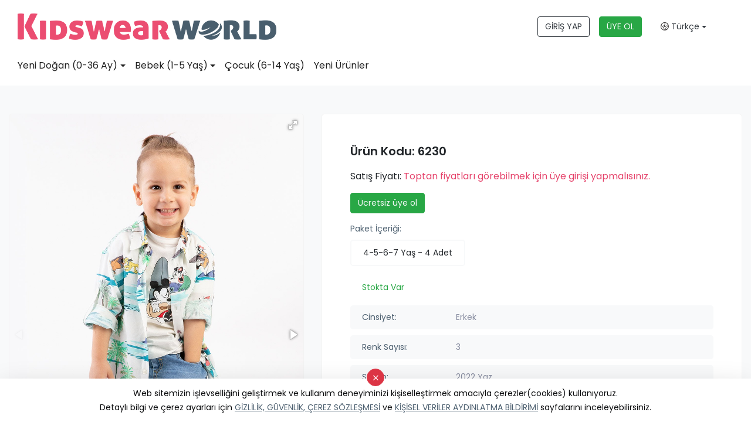

--- FILE ---
content_type: text/html; Charset=UTF-8;charset=UTF-8
request_url: https://www.kidswearworld.com/urun/6230/6658
body_size: 11198
content:
<!doctype html>
<html lang="tr" >

<head>
    	<title>6230 - Jollypop - KidswearWorld - Toptan Bebe Giyim ve Toptan Çocuk Giyim Ürünleri</title>
	<meta name="description" content="Jollypop ürünleri" />
	<meta property="og:type" content="website">
	<meta property="og:image" content="https://www.kidswearworld.com/images/genel/logo-1598876631140.jpg">
	<meta property="og:site_name" content="6230 - Jollypop - KidswearWorld - Toptan Bebe Giyim ve Toptan Çocuk Giyim Ürünleri">
	<meta property="og:title" content="6230 - Jollypop - KidswearWorld - Toptan Bebe Giyim ve Toptan Çocuk Giyim Ürünleri">
	<meta property="og:url" content="https://www.kidswearworld.com//urun/6230/6658">
	<meta property="og:description" content="Jollypop ürünleri">

	
	<meta name="twitter:card" content="summary">
	<meta name="twitter:image" content="https://www.kidswearworld.com/images/genel/logo-1598876631140.jpg">
	<meta name="twitter:url" content="https://www.kidswearworld.com//urun/6230/6658">
	<meta name="twitter:title" content="6230 - Jollypop - KidswearWorld - Toptan Bebe Giyim ve Toptan Çocuk Giyim Ürünleri">
	<meta name="twitter:description" content="Jollypop ürünleri">

	<link rel="apple-touch-icon" sizes="57x57" href="https://www.kidswearworld.com/kids/favicon/apple-icon-57x57.png">
	<link rel="apple-touch-icon" sizes="60x60" href="https://www.kidswearworld.com/kids/favicon/apple-icon-60x60.png">
	<link rel="apple-touch-icon" sizes="72x72" href="https://www.kidswearworld.com/kids/favicon/apple-icon-72x72.png">
	<link rel="apple-touch-icon" sizes="76x76" href="https://www.kidswearworld.com/kids/favicon/apple-icon-76x76.png">
	<link rel="apple-touch-icon" sizes="114x114" href="https://www.kidswearworld.com/kids/favicon/apple-icon-114x114.png">
	<link rel="apple-touch-icon" sizes="120x120" href="https://www.kidswearworld.com/kids/favicon/apple-icon-120x120.png">
	<link rel="apple-touch-icon" sizes="144x144" href="https://www.kidswearworld.com/kids/favicon/apple-icon-144x144.png">
	<link rel="apple-touch-icon" sizes="152x152" href="https://www.kidswearworld.com/kids/favicon/apple-icon-152x152.png">
	<link rel="apple-touch-icon" sizes="180x180" href="https://www.kidswearworld.com/kids/favicon/apple-icon-180x180.png">
	<link rel="icon" type="image/png" sizes="192x192" href="https://www.kidswearworld.com/kids/favicon/android-icon-192x192.png">
	<link rel="icon" type="image/png" sizes="32x32" href="https://www.kidswearworld.com/kids/favicon/favicon-32x32.png">
	<link rel="icon" type="image/png" sizes="96x96" href="https://www.kidswearworld.com/kids/favicon/favicon-96x96.png">
	<link rel="icon" type="image/png" sizes="16x16" href="https://www.kidswearworld.com/kids/favicon/favicon-16x16.png">
	<link rel="manifest" href="https://www.kidswearworld.com/kids/favicon/manifest.json">
	<meta name="msapplication-TileColor" content="#ffffff">
	<meta name="msapplication-TileImage" content="https://www.kidswearworld.com/kids/favicon/ms-icon-144x144.png">
	<meta name="theme-color" content="#e5426a">

    <meta charset="utf-8">
    <meta name="google" value="notranslate">
    <meta name="viewport" content="width=device-width, initial-scale=1, shrink-to-fit=no">
    <meta name="format-detection" content="telephone=no">
    <script type="text/javascript">
        web_dir = "https://www.kidswearworld.com/";
    </script>
            <link rel="alternate" href="https://www.kidswearworld.com/en/product/6230/6658" hreflang="en" />
            <link rel="alternate" href="https://www.kidswearworld.com/ar/product/6230/6658" hreflang="ar" />
            <link rel="alternate" href="https://www.kidswearworld.com/ru/product/6230/6658" hreflang="ru" />
            <link rel="alternate" href="https://www.kidswearworld.com/fr/produit/6230/6658" hreflang="fr" />
            <link rel="alternate" href="https://www.kidswearworld.com/urun/6230/6658" hreflang="tr" />
        <link type="text/css" rel="stylesheet" href="https://www.kidswearworld.com/kids/css/bootstrap.min.css">
    <link type="text/css" rel="stylesheet" href="https://www.kidswearworld.com/kids/style.css?time=1.4">
    <link type="text/css" rel="stylesheet" href="https://www.kidswearworld.com/kids/css/fontawesome.css">
    <link type="text/css" rel="stylesheet" href="https://www.kidswearworld.com/kids/css/owl.carousel.min.css">
    <link type="text/css" rel="stylesheet" href="https://www.kidswearworld.com/kids/css/owl.theme.default.min.css">
    	<link href="https://cdn.jsdelivr.net/npm/select2@4.0.13/dist/css/select2.min.css" rel="stylesheet" />
	<link href="https://www.kidswearworld.com/kids/plugins/toostar/build/toastr.css" rel="stylesheet">
	<link href="https://www.kidswearworld.com/kids/plugins/custom.css?v=1.3" rel="stylesheet">
		
	

    <!-- Global site tag (gtag.js) - Google Ads: 552993024 -->
    <script async src="https://www.googletagmanager.com/gtag/js?id=AW-552993024"></script>
    <script>
        window.dataLayer = window.dataLayer || [];

        function gtag() {
            dataLayer.push(arguments);
        }
        gtag('js', new Date());

        gtag('config', 'AW-552993024');
    </script>

    <!-- Yandex.Metrika counter -->
    <script type="text/javascript">
        (function(m, e, t, r, i, k, a) {
            m[i] = m[i] || function() {
                (m[i].a = m[i].a || []).push(arguments)
            };
            m[i].l = 1 * new Date();
            k = e.createElement(t), a = e.getElementsByTagName(t)[0], k.async = 1, k.src = r, a.parentNode.insertBefore(k, a)
        })
        (window, document, "script", "https://mc.yandex.ru/metrika/tag.js", "ym");

        ym(68316481, "init", {
            clickmap: true,
            trackLinks: true,
            accurateTrackBounce: true,
            webvisor: true
        });
    </script>
    <noscript>
        <div><img src="https://mc.yandex.ru/watch/68316481" style="position:absolute; left:-9999px;" alt="" /></div>
    </noscript>
    <!-- /Yandex.Metrika counter -->

    <meta name="p:domain_verify" content="e1af0e1822bada6cd64895741c4dd4bf" />

    <script type="text/javascript" src="https://www.kidswearworld.com/kids/js/jquery-3.5.1.min.js"></script>

    <script type="application/ld+json">
        {
            "@context": "http://schema.org",
            "@type": "Corporation",
            "name": "KidswearWorld - Toptan Bebe Giyim ve Toptan Çocuk Giyim Ürünleri",
            "alternateName": "Toptan bebe giyim ve Toptan çocuk giyim konfeksiyon sektörünün profesyonel üreticileri ile toptan alıcılarını tek uygulamada buluşturuyoruz. ",
            "url": "https://www.kidswearworld.com/",
            "logo": "https://www.kidswearworld.com/kids/images/kidswearworld-logo.png",
            "address": {
                "@type": "PostalAddress",
                "streetAddress": "Kazım Karabekir Mh. Muhsin Yazıcıoğlu Blv. No:64/A Yıldırım/BURSA",
                "addressLocality": "BURSA",
                "addressRegion": "Yıldırım",
                "postalCode": "16340",
                "addressCountry": "Turkey"
            },
            "contactPoint": [{
                "@type": "ContactPoint",
                "telephone": "+905422032208",
                "contactType": "technical support",
                "contactOption": "TollFree",
                "areaServed": ["TR", "EN", "RU", "FR", "AR"],
                "availableLanguage": ["Turkish", "English", "Russian", "French", "Arabic"]
            }, {
                "@type": "ContactPoint",
                "telephone": "+905422032208",
                "contactType": "sales",
                "contactOption": "TollFree",
                "areaServed": ["TR", "EN", "RU", "FR", "AR"],
                "availableLanguage": ["Turkish", "English", "Russian", "French", "Arabic"]
            }],
            "sameAs": [
                "https://www.facebook.com/kidswearworld.tr/",
                "https://www.facebook.com/kidswearworld.en/",
                "https://www.facebook.com/kidswearworld.ar/",
                "https://twitter.com/kidswearworld",
                "https://www.instagram.com/kidswearworld.en/",
                "https://www.instagram.com/kidswearworld.tr/",
                "https://www.instagram.com/kidswearworld.ar/",
                "https://www.linkedin.com/showcase/kidswearworld-en",
                "https://www.youtube.com/channel/UCDtVsSgbP6DOOVHLuK0cjJA"
            ]
        }
    </script>
</head>

<body class="urun-detay TR">

    <header class="box-shadow-sm">
    <div class="topbar-dark d-none">
        <div class="container-fluid">
            <div class="col-md-9 m-auto">
                <div class="topbar-text text-nowrap d-none d-md-inline-block">
                    <ul class="nav nav-pills justify-content-end">
                        <!-- <li class="nav-item">
                            <a class="topbar-link mr-4 d-none d-md-inline-block" href="https://www.kidswearworld.com/nedir">NEDİR?</a>
                        </li> -->
                        <!-- <li class="nav-item">
                            <a class="topbar-link mr-4 d-none d-md-inline-block" href="https://www.kidswearworld.com/alicilar">ALICILAR İÇİN</a>
                        </li> -->
                        <!-- <li class="nav-item">
                            <a class="topbar-link mr-4 d-none d-md-inline-block" href="https://www.kidswearworld.com/ureticiler">ÜRETİCİLER İÇİN</a>
                        </li> -->
                        <!-- <li class="nav-item">
                            <a class="topbar-link mr-4 d-none d-md-inline-block" href="https://www.kidswearworld.com/uyelik-planlari">ÜYELİK PLANLARI</a>
                        </li> -->
<!-- 
                        <li class="nav-item">
                            <a class="topbar-link mr-4 d-none d-md-inline-block" href="https://www.kidswearworld.com/blog">BLOG</a>
                        </li> -->
                        <!-- <li class="nav-item">
                            <a class="topbar-link mr-4 d-none d-md-inline-block" href="https://www.kidswearworld.com/hakkimizda">KURUMSAL</a>
                        </li> -->
                        <!-- <li class="nav-item">
                            <a class="topbar-link mr-4 d-none d-md-inline-block" href="https://www.kidswearworld.com/sik-sorulan-sorular">S.S.S.</a>
                        </li> -->
                        <!-- <li class="nav-item">
                            <a class="topbar-link mr-4 d-none d-md-inline-block" href="https://www.kidswearworld.com/iletisim">İLETİŞİM</a>
                        </li> -->
                    </ul>
                </div>
                <div class="ml-3 text-nowrap">
                    <ul class="nav nav-pills justify-content-end">
                        <!-- <li class="nav-item">
                            <a class="topbar-link mr-4 d-none d-md-inline-block" href="https://www.kidswearworld.com/blog">BLOG</a>
                        </li>
                        <li class="nav-item">
                            <a class="topbar-link mr-4 d-none d-md-inline-block" href="https://www.kidswearworld.com/hakkimizda">KURUMSAL</a>
                        </li> -->
                        <!-- <li class="nav-item">
                            <a class="topbar-link mr-4 d-none d-md-inline-block" href="https://www.kidswearworld.com/sik-sorulan-sorular">S.S.S.</a>
                        </li> -->
                        <!-- <li class="nav-item">
                            <a class="topbar-link mr-4 d-none d-md-inline-block" href="https://www.kidswearworld.com/iletisim">İLETİŞİM</a>
                        </li> -->
                    </ul>
                </div>
            </div>
        </div>
    </div>
    <div class="navbar-sticky bg-white navbar-show">
        <div class="navbar navbar-expand-lg navbar-light">
            <div class="container-fluid">
                <div class="col-md-9 m-auto">
                    <div class="row mobilyuzver align-items-center">
                        <div class="col-md-6 text-center text-md-left">
                            <a class="navbar-brand mr-3" href="https://www.kidswearworld.com/"><img src="https://www.kidswearworld.com/kids/images/kidswearworld-logo.png" alt="KidswearWorld" class="img-fluid"></a>
                        </div>
                        <div class="col-md-6 ">

                            <div class="navbar-toolbar d-lg-flex align-items-center justify-content-center justify-content-md-end text-center">
                                <a class="btn btn-outline-dark mr-3" href="https://app.kidswearworld.com/">GİRİŞ YAP</a>
                                <a class="btn btn-outline-success bg-success text-light mr-3" href="https://app.kidswearworld.com/alici-kayit">ÜYE OL</a>
                                <!-- <a class="btn btn-kaydet text-light" href="https://app.kidswearworld.com/uretici-kayit">ÜRETİCİ KAYIT</a> -->
                                <button class="navbar-toggler" type="button" data-toggle="collapse" data-target="#navbarCollapse" aria-controls="navbarCollapseContent" aria-expanded="false" aria-label="Toggle navigation"><span class="navbar-toggler-icon"></span></button>
                                <a class="navbar-tool navbar-stuck-toggler" href="javascript:;"><span class="navbar-tool-tooltip">Expand menu</span>
                                    <div class="navbar-tool-icon-box"><i class="fal fa-bars"></i></div>
                                </a>

                                <ul class="m-0 list-unstyled">
                                    <li class="nav-item dropdown">
                                        <a class="nav-link dropdown-toggle text-dark" data-toggle="dropdown" href="#" role="button" aria-haspopup="true" aria-expanded="false"><i class="fal fa-globe-americas"></i> Türkçe</a>
                                        <div class="dropdown-menu shadow-sm dropdown-menu-right">
                                                                                            <a class="dropdown-item" href="https://www.kidswearworld.com/urun/6230/6658?dil=tr">
                                                    Türkçe                                                </a>
                                                                                    </div>
                                    </li>
                                </ul>
                            </div>
                        </div>
                    </div>
                </div>
            </div>
        </div>
                <div class="navbar navbar-expand-lg navbar-light navbar-stuck-menu mt-n2 pt-0 pb-2">
            <div class="container-fluid">
                <div class="col-md-9 m-auto">
                    <div class="collapse navbar-collapse" id="navbarCollapse">

                        <ul class="navbar-nav mega-nav pr-lg-3 mr-lg-2">
                                                                                                                                <li class="nav-item dropdown cat-3"><a class="nav-link dropdown-toggle" href="https://www.kidswearworld.com/kategori/yeni-dogan-0-36-ay/3" data-toggle="dropdown">Yeni Doğan (0-36 Ay)</a>
                                        <div class="dropdown-menu p-0">
                                            <div class="d-flex flex-wrap flex-md-nowrap px-2">
                                                <div class="mega-dropdown-column py-4 px-3">
                                                    <div class="widget widget-links">
                                                        <ul class="widget-list">
                                                                                                                            <li class="widget-list-item pb-1">
                                                                    <a class="widget-list-link" href="https://www.kidswearworld.com/kategori/hastane-cikis-seti/88">
                                                                        Hastane Çıkış Seti                                                                    </a>
                                                                </li>
                                                                                                                            <li class="widget-list-item pb-1">
                                                                    <a class="widget-list-link" href="https://www.kidswearworld.com/kategori/spor-dis-giyim/132">
                                                                        Spor Dış Giyim                                                                    </a>
                                                                </li>
                                                                                                                            <li class="widget-list-item pb-1">
                                                                    <a class="widget-list-link" href="https://www.kidswearworld.com/kategori/body-zibin/83">
                                                                        Body / Zıbın                                                                    </a>
                                                                </li>
                                                                                                                    </ul>
                                                    </div>
                                                </div>
                                            </div>
                                        </div>
                                    </li>
                                                                                                                                                                <li class="nav-item dropdown cat-2"><a class="nav-link dropdown-toggle" href="https://www.kidswearworld.com/kategori/bebek-1-5-yas/2" data-toggle="dropdown">Bebek (1-5 Yaş)</a>
                                        <div class="dropdown-menu p-0">
                                            <div class="d-flex flex-wrap flex-md-nowrap px-2">
                                                <div class="mega-dropdown-column py-4 px-3">
                                                    <div class="widget widget-links">
                                                        <ul class="widget-list">
                                                                                                                            <li class="widget-list-item pb-1">
                                                                    <a class="widget-list-link" href="https://www.kidswearworld.com/kategori/spor-dis-giyim/133">
                                                                        Spor Dış Giyim                                                                    </a>
                                                                </li>
                                                                                                                            <li class="widget-list-item pb-1">
                                                                    <a class="widget-list-link" href="https://www.kidswearworld.com/kategori/elbise/14">
                                                                        Elbise                                                                    </a>
                                                                </li>
                                                                                                                    </ul>
                                                    </div>
                                                </div>
                                            </div>
                                        </div>
                                    </li>
                                                                                                                                <li class="nav-item"><a class="nav-link" href="https://www.kidswearworld.com/kategori/cocuk-6-14-yas/1">Çocuk (6-14 Yaş)</a></li>
                                                                                            

                            <!-- <li class="nav-item"><a class="nav-link" href="https://www.kidswearworld.com/ureticilerimiz">Üreticilerimiz</a> </li> -->
                            <li class="nav-item"><a class="nav-link" href="https://www.kidswearworld.com/yeni-urunler">Yeni Ürünler</a></li>
                            <li class="nav-item sadecemobilmenu"><a class="nav-link" href="https://www.kidswearworld.com/nedir">NEDİR?</a></li>
                            <!-- <li class="nav-item sadecemobilmenu"><a class="nav-link" href="https://www.kidswearworld.com/alicilar">ALICILAR İÇİN</a></li>
                            <li class="nav-item sadecemobilmenu"><a class="nav-link" href="https://www.kidswearworld.com/ureticiler">ÜRETİCİLER İÇİN</a></li>
                            <li class="nav-item sadecemobilmenu"><a class="nav-link" href="https://www.kidswearworld.com/uyelik-planlari">ÜYELİK PLANLARI</a></li> -->
                            <li class="nav-item sadecemobilmenu"><a class="nav-link" href="https://www.kidswearworld.com/blog">BLOG</a></li>
                            <li class="nav-item sadecemobilmenu"><a class="nav-link" href="https://www.kidswearworld.com/hakkimizda">KURUMSAL</a></li>
                            <!-- <li class="nav-item sadecemobilmenu"><a class="nav-link" href="https://www.kidswearworld.com/sik-sorulan-sorular">S.S.S.</a></li> -->
                            <li class="nav-item sadecemobilmenu"><a class="nav-link" href="https://www.kidswearworld.com/iletisim">İLETİŞİM</a></li>

                        </ul>
                    </div>
                </div>
            </div>
        </div>
    </div>
</header>
    



<link href="https://app.kidswearworld.com/baby/tema-public/plugins/fotorama/fotorama.css" rel="stylesheet">
<script src="https://app.kidswearworld.com/baby/tema-public/plugins/fotorama/fotorama.js"></script>

<section class="bg-light pb-5">
    <div class="col-lg-9 m-auto">
        <div class="urundetay py-3 py-lg-5">
            <div class="row">
                <div class="col-lg-5 mb-5">
                    <div class="fotorama product-fotorama bg-white rounded-lg" data-nav="thumbs" data-allowfullscreen="true" data-width="100%" data-ratio="1200/1800" data-thumbwidth="80" data-thumbheight="110">
                                                                                <img src="https://app.kidswearworld.com/images/urunler/112/6230-1.jpg" alt="">
                                                                                <img src="https://app.kidswearworld.com/images/urunler/112/6230-2.jpg" alt="">
                                                                                <img src="https://app.kidswearworld.com/images/urunler/112/6230-3.jpg" alt="">
                                            </div>
                </div>
                <div class="col-lg-7">
                    <!-- <div class="urundetay_marka mb-3 mb-lg-5">
                        <div class="row d-flex align-items-center">
                            <div class="col-4 col-sm-3">
                                <a href="https://www.kidswearworld.com/uretici-detay/112/jollypop">
                                    <img src="https://app.kidswearworld.com/images/logolar/jollypop-584.jpeg" class="img-fluid rounded-circle shadow-sm hoverb">
                                </a>
                            </div>
                            <div class="col-8 col-sm-9">
                                <div class="firma-listele-firma-adi">
                                    <a href="https://www.kidswearworld.com/uretici-detay/112/jollypop">Jollypop</a>
                                </div>

                                <div class="firma-listele-firmaulke">
                                    <i class="fas fa-map-marker-alt"></i> Bursa, Turkey                                </div>
                            </div>


                        </div>
                        <div class="btn-group my-4 w-100" role="group">
                            <button class="btn btn-lg btn-request-message text-white btn-kwngri w-50 btn-message-example" data-toggle="modal" data-target="#modal-mesaj">
                                Fiyat Teklifi İste </button>
                            <button class="btn btn-lg btn-request-message text-white btn-kwnpembe w-50 btn-message-example" data-toggle="modal" data-target="#modal-mesaj">
                                Detaylı Bilgi İste </button>
                        </div>
                    </div> -->






                    <div class="bg-white rounded-lg px-3 py-5 p-lg-5">
                        <div class="row mb-3 d-flex align-items-center">
                            <div class="col-12 col-sm-11">
                                                                <div class="urundetay_kod">Ürün Kodu: 6230</div>
                            </div>
                        </div>
                        <div class="yenifiyat">
                            Satış Fiyatı: <span><a href="https://app.kidswearworld.com/">Toptan fiyatları görebilmek için üye girişi yapmalısınız.</a>
                            </span> 
                        </div>
                                <a class="btn btn-outline-success bg-success text-light text-nowrap mt-3" href="https://app.kidswearworld.com/alici-kayit">Ücretsiz üye ol</a>


                        <div class="urun-ozellik-listesi">
                                                            <div class="yaslari my-3 d-inline-block w-100">
                                    <div class="firma-listele-bilgi-baslik mb-2">Paket İçeriği:</div>
                                    <ul class="list-unstyled">
                                        <li data-toggle="tooltip" data-placement="bottom" title="Paket İçeriği: 4 Adet">4-5-6-7 Yaş - <span>4 Adet</span></li>                                    </ul>
                                </div>
                                                        <ul class="list-unstyled shop-list pl-0 d-inline-block w-100">
                                                                                                    <li class="bg-white border-0"><span class="text-success">Stokta Var</span></li>
                                                                                                <li> <span>Cinsiyet:</span> Erkek</li>
                                                                    <li><span>Renk Sayısı:</span> 3</li>
                                                                                                                                    <li><span>Sezon:</span> 2022 Yaz</li>
                                                                <li>
                                    <span>Kategori:</span>
                                    <a href="https://www.kidswearworld.com/kategori/spor-dis-giyim/133">Spor Dış Giyim <i class="fal fa-external-link ml-2"></i></a>
                                </li>
                                                                    <li><span>Marka:</span> JOLLYPOP</li>
                                                            </ul>
                        </div>
                        <button class="btn btn-kaydet btn-lg" data-toggle="modal" data-target="#modal-mesaj"><i class="fal fa-cart-plus"></i> Sipariş Ver</a>
                    </div>
                </div>
            </div>
        </div>
    </div>


    
    </section>

<!-- Modal -->
<div class="modal fade" id="modal-mesaj" tabindex="-1" role="dialog" aria-labelledby="modal-mesaj" aria-hidden="true">
    <div class="modal-dialog modal-dialog-centered modal-lg" role="document">
        <div class="modal-content">
            <div class="container-fluid">
                <button type="button" class="close" data-dismiss="modal" aria-label="Close">
                    <span aria-hidden="true">&times;</span>
                </button>
                <div class="row">
                    <div class="col-md-5 bg-img rounded-left m-h-60 d-none d-sm-block" style="background-image: url('https://app.kidswearworld.com/baby/tema-public/images/login.jpg')">

                    </div>
                    <div class="col-md-7 py-5 px-sm-5 my-auto ">
                        <h2 class="pt-sm-3">Ücretsiz üye ol</h2>
                        <ul class="list-unstyled text-muted my-3 align-items-center">
                            <li><i class="fal fa-check-circle"></i>Yüzlerce Profesyonel Üreticiye Ulaşın</li>
                            <li><i class="fal fa-check-circle"></i> En Yeni Koleksiyonları İnceleyin</li>
                            <li><i class="fal fa-check-circle"></i> Üreticiler ile doğrudan ve kolayca mesajlaşın</li>
                            <li><i class="fal fa-check-circle"></i> Alırken Kazanın!</li>
                        </ul>
                        <a href="https://app.kidswearworld.com/alici-kayit" class="btn btn-cstm-dark btn-block btn-cta">ÜYE OL</a>
                        <a href="https://app.kidswearworld.com/giris-yap" class="btn btn-cstm-pink btn-block btn-cta">GİRİŞ YAP</a>
                    </div>
                </div>
            </div>
        </div>
    </div>
</div>
<!-- Modal Ends -->    <!-- <section class="video-7-area">
        <div class="video-bg" googl="true">
            <div class="video-shape-1"><img src="https://www.kidswearworld.com/kids/images/kww-yaninizda-circle-01.png" alt=""></div>
            <div class="video-shape-2"><img src="https://www.kidswearworld.com/kids/images/kww-yaninizda-circle-yeni.png" alt=""></div>
            <div class="video-shape-3"><img src="https://www.kidswearworld.com/kids/images/slidecircle01.png" alt=""></div>
            <div class="video-shape-4"><img src="https://www.kidswearworld.com/kids/images/slidecircle04.png" alt=""></div>
            <div class="video-shape-5"><img src="https://www.kidswearworld.com/kids/images/ozellikler3.png" alt=""></div>
            <div class="video-shape-6"><img src="https://www.kidswearworld.com/kids/images/slidecircle02.png" alt=""></div>
        </div>
        <div class="container">
            <div class="row align-items-center">
                <div class="col-xl-6"><img src="https://www.kidswearworld.com/kids/images/ekran.png" alt="Kidswearnetwork" class="img-fluid"> </div>
                <div class="col-xl-6 video-7-content">
                    <h1 class="mb-4 title"><b>Kidswearworld.com</b><br> HER AN YANINIZDA!</h1>
                    <p>Kidswearworld.com, ticaretiniz asla kesintiye uğramasın diye internet olan her ortamda, her cihazda kullanabilmeniz için özel olarak geliştirildi.</p>
                    <p>Evde, ofiste, fabrikada veya seyahat esnasında nerede olursanız olun bütün ticaret ortaklarınız sadece bir tık uzağınızda.</p>

                    <div class="mt-4 pt-2">
                        <a class="btn-market btn-apple mr-3 mb-2" href="https://apps.apple.com/us/app/kidswearworld/id1600336028" role="button" target="_blank" rel="nofollow">
                            <span class="btn-market-subtitle">Download on the</span>
                            <span class="btn-market-title">App Store</span>
                        </a>
                        <a class="btn-market btn-google mb-2" href="https://play.google.com/store/apps/details?id=net.joindigital.kidswearworldmobile" role="button" target="_blank" rel="nofollow">
                            <span class="btn-market-subtitle">Download on the</span>
                            <span class="btn-market-title">Google Play</span>
                        </a>
                    </div>
                </div>
            </div>
        </div>
    </section> -->
    <footer class="bg-dark pt-5">
        <div class="col-md-9 m-auto">
            <div class="row pb-2 align-items-start">
                <div class="col-xl-3 col-lg-12 text-center"><a href="https://www.kidswearworld.com/"><img src="https://www.kidswearworld.com/kids/images/kwn-logo-3.png" alt="Kidswearworld" class="img-fluid"></a>
                    <div class="my-5">
                        <blockquote>
                            <p>Bebek & çocuk konfeksiyon ürünleri sektörüne özel akıllı ticaret uygulaması.</p>
                        </blockquote>
                    </div>
                </div>
                <div class="col-xl-2 col-lg-4 offset-xl-1 text-xl-left text-center">
                    <div class="widget widget-links widget-light pb-2 mb-4">
                        <h3 class="widget-title text-light">KURUMSAL</h3>
                        <ul class="widget-list">
                            <li class="widget-list-item"><a class="widget-list-link" href="https://www.kidswearworld.com/hakkimizda">HAKKIMIZDA</a></li>
                            <li class="widget-list-item"><a class="widget-list-link" href="https://www.kidswearworld.com/iletisim">İLETİŞİM</a></li>
                            <!-- <li class="widget-list-item"><a class="widget-list-link" href="https://www.kidswearworld.com/sik-sorulan-sorular">SIKÇA SORULAN SORULAR</a></li> -->
                            <!-- <li class="widget-list-item"><a class="widget-list-link" href="https://www.kidswearworld.com/blog">BLOG</a></li> -->

                            <!--                                                             <li class="widget-list-item">
                                    <a class="widget-list-link" href="https://www.kidswearworld.com/sayfalar/toptan-bebek-giyim">
                                        Toptan Bebek Giyim                                    </a>
                                </li>
                             -->
                        </ul>
                    </div>
                </div>
                                <div class="col-xl-3 col-lg-4 text-xl-left text-center">
                    <div class="widget widget-links widget-light pb-2 mb-4">
                        <h3 class="widget-title text-light">Bilgi</h3>
                        <ul class="widget-list">
                                                            <li class="widget-list-item">
                                    <a class="widget-list-link" href="https://www.kidswearworld.com/page/gizlilik-ve-guvenlik">
                                        Gizlilik ve Güvenlik                                    </a>
                                </li>
                                                            <li class="widget-list-item">
                                    <a class="widget-list-link" href="https://www.kidswearworld.com/page/teslimat-bilgileri">
                                        Teslimat Bilgileri                                    </a>
                                </li>
                                                            <li class="widget-list-item">
                                    <a class="widget-list-link" href="https://www.kidswearworld.com/page/garanti-kosullari">
                                        Garanti Koşulları                                    </a>
                                </li>
                                                            <li class="widget-list-item">
                                    <a class="widget-list-link" href="https://www.kidswearworld.com/page/degisim-politikasi">
                                        Değişim Politikası                                    </a>
                                </li>
                                                            <li class="widget-list-item">
                                    <a class="widget-list-link" href="https://www.kidswearworld.com/page/mesafeli-satis-sozlesmesi">
                                        Mesafeli Satış Sözleşmesi                                    </a>
                                </li>
                            

                        </ul>
                    </div>
                </div>
                <div class="col-xl-3 col-lg-4 pl-0 text-xl-left text-center text-">
                    <div class="widget widget-links widget-light pb-2 mb-4">
                                                <h3 class="widget-title text-light">
                            İLETİŞİM                        </h3>
                        <ul class="widget-list artel">
                            <li class="widget-list-item"> <a class="widget-list-link" href="tel:+905333005077"><i class="fal fa-phone mr-2"></i> +90 533 300 50 77</a> </li>
                            <li class="widget-list-item"> <a class="widget-list-link" href="mailto:support@kidswearworld.com"><i class="fal fa-envelope mr-2"></i> support@kidswearworld.com</a> </li>
                        </ul>
                        <div class="cagrimerkezi text-white"></div>
                        <div class="mt-3"><a href="https://www.facebook.com/kidswearworld.tr/" target="_blank" class="social-btn sb-light sb-facebook ml-0" rel="noopener"><i class="fab fa-facebook-f"></i><span class="sr-only">Facebook</span></a><a class="social-btn sb-light ml-2 sb-twitter"  href="https://www.twitter.com/kidswearworld" target="_blank" rel="noopener"><i class="fab fa-twitter" aria-hidden="true"></i><span class="sr-only">Twitter</span></a><a href="https://www.instagram.com/kidswearworld.tr/" target="_blank" class="social-btn ml-2 sb-light sb-instagram" rel="noopener"><i class="fab fa-instagram"></i><span class="sr-only">Instagram</span></a><a href="https://www.linkedin.com/company/kidswearworld-tr" target="_blank" class="social-btn ml-2 sb-light sb-linkedin" rel="noopener"><i class="fab fa-linkedin-in"></i><span class="sr-only">linkedin</span></a><a class="social-btn sb-light ml-2 sb-youtube" href="https://www.youtube.com/channel/UCDtVsSgbP6DOOVHLuK0cjJA/" target="_blank" rel="noopener"><i class="fab fa-youtube" aria-hidden="true"></i><span class="sr-only">Youtube</span></a></div>
                    </div>
                </div>
            </div>
        </div>
        <!-- <div class="pt-5 bg-darker">
            <div class="col-md-9 m-auto">
                <div class="row pb-3">
                    <div class="col-xl-3 col-md-6 mb-4">
                        <div class="media"><i class="fal fa-store"></i>
                            <div class="media-body pl-3">
                                <h6 class="font-size-base text-light mb-1">ÜRETİCİLERİ İNCELE</h6>
                                <p class="mb-0 text-light">Yüzlerce seçkin üretici firma profilini ve ürünlerini detaylı bir şekilde inceleyebilirsiniz.</p>
                            </div>
                        </div>
                    </div>
                    <div class="col-xl-3 col-md-6 mb-4">
                        <div class="media"><i class="fal fa-tags"></i>
                            <div class="media-body pl-3">
                                <h6 class="font-size-base text-light mb-1">ÜRÜNLERİNİ SERGİLE</h6>
                                <p class="mb-0 text-light">Ürünlerinizi bir fuar ortamındaymış gibi toptan alıcılara detaylı bir şekilde tanıtma imkanı.
</p>
                            </div>
                        </div>
                    </div>
                    <div class="col-xl-3 col-md-6 mb-4">
                        <div class="media"><i class="fal fa-comments"></i>
                            <div class="media-body pl-3">
                                <h6 class="font-size-base text-light mb-1">ANLIK MESAJLAŞ</h6>
                                <p class="mb-0 text-light">Gelişmiş mesajlaşma yazılımımız size ticaret ortaklarınız ile kesintisiz iletişim kurma imkânı sağlıyor.
</p>
                            </div>
                        </div>
                    </div>
                    <div class="col-xl-3 col-md-6 mb-4">
                        <div class="media"><i class="fal fa-thumbs-up"></i>
                            <div class="media-body pl-3">
                                <h6 class="font-size-base text-light mb-1">DAHA ÇOK KAZAN</h6>
                                <p class="mb-0 text-light">Sektörün toptan alıcıları ile profesyonel üreticileri tek uygulamada yeni iş ortakları ediniyor.</p>
                            </div>
                        </div>
                    </div>
                </div>

                <div class="col-md-12">
                    <div class="text-center">
                        <img src="https://www.kidswearworld.com/kids/images/iyzico.png" alt="" style="width: 20%;">
                    </div>
                </div>
                <hr class="hr-light pb-2 mb-3">
                <div class="pb-3 font-size-xs text-light text-center artel">&copy; 2021 All rights reserved. Made by <a class="text-join" href="https://www.joindigital.net/web-tasarim/" target="_blank" title="Bursa Web Tasarım">Join Digital</a>


                </div>
            </div>
        </div> -->
    </footer>
    <div class="alert text-center shadow-lg cookiealert" role="alert">
        Web sitemizin işlevselliğini geliştirmek ve kullanım deneyiminizi kişiselleştirmek amacıyla çerezler(cookies) kullanıyoruz.<br> Detaylı bilgi ve çerez ayarları için <a href="https://www.kidswearworld.com/page/gizlilik-guvenlik-cerez-sozlesmesi">GİZLİLİK, GÜVENLİK, ÇEREZ SÖZLEŞMESİ</a> ve <a href="https://www.kidswearworld.com/page/kisisel-veriler-aydinlatma-bildirimi">KİŞİSEL VERİLER AYDINLATMA BİLDİRİMİ</a> sayfalarını inceleyebilirsiniz.        <button type="button" class="btn btn-danger btn-sm acceptcookies"><i class="fal fa-times"></i><span class="sr-only">Kapat</span></button>
    </div>
    <script type="text/javascript" src="https://www.kidswearworld.com/kids/js/popper.min.js"></script>
    <script type="text/javascript" src="https://www.kidswearworld.com/kids/js/bootstrap.min.js"></script>
    <script type="text/javascript" src="https://www.kidswearworld.com/kids/js/owl.carousel.min.js"></script>
    <script type="text/javascript" src="https://www.kidswearworld.com/kids/js/cookiealert.js"></script>


    <!-- Global site tag (gtag.js) - Google Analytics -->
<script async src="https://www.googletagmanager.com/gtag/js?id=G-MJ8RVTGWTC"></script>
<script>
  window.dataLayer = window.dataLayer || [];
  function gtag(){dataLayer.push(arguments);}
  gtag('js', new Date());

  gtag('config', 'G-MJ8RVTGWTC');
</script>

<!-- Facebook Pixel Code -->
<script>
!function(f,b,e,v,n,t,s)
{if(f.fbq)return;n=f.fbq=function(){n.callMethod?
n.callMethod.apply(n,arguments):n.queue.push(arguments)};
if(!f._fbq)f._fbq=n;n.push=n;n.loaded=!0;n.version='2.0';
n.queue=[];t=b.createElement(e);t.async=!0;
t.src=v;s=b.getElementsByTagName(e)[0];
s.parentNode.insertBefore(t,s)}(window, document,'script',
'https://connect.facebook.net/en_US/fbevents.js');
fbq('init', '949380278888303');
fbq('track', 'PageView');
</script>
<noscript><img height="1" width="1" style="display:none"
src="https://www.facebook.com/tr?id=949380278888303&ev=PageView&noscript=1"
/></noscript>
<!-- End Facebook Pixel Code -->	<!-- <script src="https://cdn.jsdelivr.net/npm/select2@4.0.13/dist/js/select2.min.js"></script> -->
	<script type="text/javascript" src="https://www.kidswearworld.com/kids//plugins/validate/jquery.validate.js"></script>
	<script type="text/javascript" src="https://www.kidswearworld.com/kids//plugins/mask/jquery.mask.min.js"></script>
	<script src="https://www.kidswearworld.com/kids//plugins/toostar/build/toastr.min.js"></script>
	<script src="https://www.kidswearworld.com/kids//plugins/custom.js?v=1766155500"></script>
            <script type="text/javascript">
            var Tawk_API = Tawk_API || {},
                Tawk_LoadStart = new Date();
            (function() {
                var s1 = document.createElement("script"),
                    s0 = document.getElementsByTagName("script")[0];
                s1.async = true;
                s1.src = 'https://embed.tawk.to/5f7863cff0e7167d0015db2c/default';
                s1.charset = 'UTF-8';
                s1.setAttribute('crossorigin', '*');
                s0.parentNode.insertBefore(s1, s0);
            })();
        </script>
    </body>

</html>

--- FILE ---
content_type: text/css
request_url: https://www.kidswearworld.com/kids/style.css?time=1.4
body_size: 22322
content:
@charset "utf-8";
@import url('https://fonts.googleapis.com/css2?family=Poppins:wght@300;400;600;800&display=swap');
@import url('https://fonts.googleapis.com/css2?family=Cairo:wght@300;400;600&display=swap');
@import url('https://fonts.googleapis.com/css2?family=Montserrat:wght@300;400;600&display=swap');
body {
    font-family: 'Poppins', sans-serif;
    font-size: 14px;
    font-weight: 400;/* overflow-y: hidden; */
}
body.AR {
    font-family: 'Cairo', sans-serif;
    text-align: right !important;
}
body.RU {
    font-family: 'Montserrat', sans-serif;
}
html {
    scroll-behavior: smooth;
}
a {
    color: #e5426a;
}
a, i {
    transition: all .3s ease;
}
a:hover {
    text-decoration: none;
}
.hoverb {
    transform: scale(1);
    transition: all .3s ease;
}
.hoverb:hover {
    transform: scale(1.05);
    box-shadow: 0 1rem 3rem rgba(0,0,0,.175) !important;
}
.font-weight-bold, b, strong {
    font-weight: 600 !important;
}
.bg-kwngri {
    background: #4c5f6f;
}
.bg-kwnpembe {
    background: #e5426a;
}
.bg-kwngold {
    background: #d39c0a;
}
.bg-kwnbordo {
    background: #a80000;
}
.bg-light {
    background-color: #f8f9fa !important;
}
.bg-lights {
    background-color: #f8f9fa !important;
}
.color-kwngri {
    color: #4c5f6f;
}
.color-kwnpembe {
    color: #e5426a;
}
.text-muted {
    color: #4c5f6f !important;
}
a.text-muted:hover {
    color: #e5426a !important;
}
.shadow-btob {
    box-shadow: 0 8.09px 24.26px rgba(67,54,102,.08);
    background: #FFF;
}
.btn {
    font-size: 14px;
}
.btn-kwngri {
    background: #4c5f6f;
    color: #FFF;
    transition: all .3s ease;
}
.btn-kwngri:hover {
    background: #4888BD;
    color: #FFF;
}
.btn-kwnpembe {
    background: #e5426a;
    color: #FFF !important;
    transition: all .3s ease;
}
.btn-kwnpembe:hover {
    background: #991D3C;
    color: #FFF;
}
.btn-dev {
    padding: 14px 35px 14px 25px;
    background: #E5426A;
    color: #FFF;
    border: 1px solid #E5426A;
    border-radius: 100px;
    font-size: 18px;
    font-weight: 500;
    box-shadow: 0px 0px 31px -7px rgba(229, 66, 106, 0.69);
    transition: all .5s ease;
}
.btn-dev:hover {
    color: #E5426A;
    background: #FFF;
}
.btn-dev i {
    background: #ffffff;
    border-radius: 100%;
    color: #e5426a;
    margin-right: 15px;
    font-size: 19px;
    width: 40px;
    height: 40px;
    text-align: center;
    line-height: 40px;
    transition: all .5s ease;
}
.btn-dev:hover i {
    background: #E5426A;
    color: #FFF;
}
.btn-dev-sm {
    padding: 10px 31px 10px 21px;
    background: #4c5f6f;
    color: #FFF;
    border: 1px solid #4c5f6f;
    border-radius: 100px;
    font-size: 14px;
    font-weight: 500;
    box-shadow: 0px 0px 20px -7px rgba(76, 95, 111, 0.69) !important;
    transition: all .5s ease;
}
.btn-dev-sm.btn-dev-sm-sag {
    padding: 10px 21px 10px 31px;
}
.btn-dev-sm:hover {
    color: #4c5f6f;
    background: #FFF;
}
.btn-dev-sm i {
    background: #ffffff;
    border-radius: 100%;
    color: #4c5f6f;
    margin-right: 11px;
    font-size: 12px;
    width: 30px;
    height: 30px;
    text-align: center;
    line-height: 30px;
    transition: all .5s ease;
}
.btn-dev-sm.btn-dev-sm-sag i {
    margin-right: 0px;
    margin-left: 11px
}
.btn-dev-sm:hover i {
    background: #4c5f6f;
    color: #FFF;
}
.btn-beyaz {
    padding: 10px 31px 10px 21px;
    background: #FFF;
    color: #E5426A;
    border: 1px solid #FFF;
    border-radius: 100px;
    font-size: 14px;
    font-weight: 500;
    transition: all .5s ease;
    box-shadow: 15px 15px 60px 0px #4C5F6F;
}
.btn-beyaz:hover {
    color: #4c5f6f;
    background: #FFF;
    box-shadow: 0px 0px 10px 0px rgba(0,0,0,0.5);
}
.btn-beyaz i {
    background: #E5426A;
    border-radius: 100%;
    color: #FFF;
    margin-right: 15px;
    font-size: 12px;
    width: 30px;
    height: 30px;
    text-align: center;
    line-height: 30px;
    transition: all .5s ease;
}
.btn-beyaz:hover i {
    background: #4c5f6f;
    color: #FFF;
}
.borderustduz {
    border-radius: 0 0 .3rem .3rem !important;
}
.borderaltduz {
    border-radius: .3rem .3rem 0 0 !important;
}
.bordersolduz {
    border-radius: 0 .3rem .3rem 0 !important;
}
.bordersagduz {
    border-radius: .3rem 0 0 .3rem !important;
}
.bg-white {
    border: 1px solid #f3f3f3;
}
.beyazbg {
    background: #FFF;
}
.p100 {
    padding: 100px 0;
}
/* 5 Columns */

.col-xs-15, .col-sm-15, .col-md-15, .col-lg-15 {
    position: relative;
    min-height: 1px;
    padding-right: 10px;
    padding-left: 10px;
}
.col-xs-15 {
    width: 20%;
    float: left;
}

@media (min-width: 768px) {
    .col-sm-15 {
        width: 20%;
        float: left;
    }
}

@media (min-width: 992px) {
    .col-md-15 {
        width: 20%;
        float: left;
    }
}

@media (min-width: 1200px) {
    .col-lg-15 {
        width: 20%;
        float: left;
    }
}
.topbar {
    position: absolute;
    top: 0px;
    right: 0;
    left: 0;
    z-index: 102;
    background-color: transparent;
}
.topbar a {
    color: #4c5f6f;
    padding: 6px 12px;
    transition: all .3s ease;
    font-size: 13px;
    font-weight: 400;
}
body.home .topbar a, body.blog-detay .topbar a {
    color: #fff;
}
body.home .topbar a.dropdown-item, body.blog-detay .topbar a.dropdown-item {
    color: #4c5f6f;
}
body.home .topbar a.dropdown-item:hover, body.blog-detay .topbar a.dropdown-item:hover {
    color: #fff;
}
.topbar .nav-link.dropdown-toggle {
    color: #4c5f6f;
}
.topbar .nav-link.dropdown-toggle:hover {
    color: #fff;
}
body.home .topbar .nav-link.dropdown-toggle, body.blog-detay .topbar .nav-link.dropdown-toggle {
    color: #FFF;
}
.topbar .dropdown-menu a {
    color: #4c5f6f;
}
.topbar a:hover {
    background: #e5426a;
    box-shadow: inset 0px 0px 5px rgba(0,0,0,0.05);
    text-decoration: none;
    color: #FFF;
}
.dropdown-item:active {
    background: #e5426a;
}
.topbar .nav-pills .nav-link {
    border-radius: 0px;
}
.topbar .nav-pills .nav-link.active {
    color: #e5426a;
    background: transparent;
}
.topbar .nav-pills .show > .nav-link {
    background: #e5426a;
    color: #FFF;
}
.topbar .dropdown-menu {
    border-width: 3px 0 0 0;
    border-style: solid;
    border-color: #e5426a;
    border-radius: 0 0 .3rem .3rem;
    box-shadow: 2px 10px 20px rgba(67,54,102,.08);
    margin-top: 0px;
}
.header {
    position: absolute;
    top: 35px;
    right: 0;
    left: 0;
    z-index: 99;
    background-color: transparent;
}
.anamenu ul li.active a.nav-link {
    color: #e5426a;
}
.anamenu ul li a.nav-link {
    color: #4c5f6f;
    font-size: 18px;
    font-weight: 400;
    transition: all .3s ease;
    position: relative;
}
body.home .anamenu ul li a.nav-link, body.blog-detay .anamenu ul li a.nav-link {
    color: #fff;
}
body.home .anamenu ul li a.nav-link:hover, body.blog-detay .anamenu ul li a.nav-link:hover {
    color: #e5426a;
}
.anamenu ul li .btn-group a.nav-link.btn {
    font-size: 15px;
    font-weight: 400;
    color: #FFF;
}
.anamenu .dropdown-toggle::after {
    margin-left: 10px;
    vertical-align: middle;
}
.anamenu ul li a.nav-link:hover {
    color: #e5426a;
}
.anamenu li.active a {
    color: #e5426a;
}
.anamenu li.login-link {
    margin-left: 15px;
    margin-top: 4px;
}
.anamenu li.login-link a {
    color: #FFF;
    font-size: 14px;
    font-weight: 400;
}
.anamenu .btn-group [aria-expanded="true"] {
    border-radius: 0 .3rem 0 0;
    background: #4888BD;
}
.anamenu .dropdown-menu {
    background: #fff;
    border-radius: 0 0 .3rem .3rem;
    margin-top: -1px;
    border: 0px
}
.anamenu .dropdown-item {
    padding-left: 18px;
    color: #4c5f6f;
    margin: 5px 0;
}
.anamenu .dropdown-item:focus, .anamenu .dropdown-item:hover {
    background: #4888BD;
    color: #FFF;
}
.slide-text h1 {
    font-weight: 800;
    font-size: 58px;
    color: #e5426a;
}
.slide-text p {
    font-weight: 300;
    font-size: 24px;
}
.slide-img img {
    max-width: none;
}
.slide-text a.btn-dev {
    background: #B69E56;
    border: 0px;
    box-shadow: 0px 0px 0px;
    color: #000;
}
.slide-text a.btn-dev:hover {
    color: #B69E56;
    background: #FFF;
}
.slide-text .btn-dev:hover i {
    background: #B69E56;
    color: #FFF;
}
.slide-text .btn-dev i {
    color: #B69E56;
}
.calltoaction {
    background-image: url(images/carousel-bg.jpg);
    background-size: cover;
}
.calltoaction span {
    color: #FFF;
    font-size: 32px;
    font-weight: 300;
}
.hazirmisin {
    position: relative;
    padding: 120px 0;
    background: rgba(229, 66, 106, 0.05);
}
.hazirmisin .yenibaslik {
    text-align: left;
}
.hazirmisin .yenibaslik span {
    text-align: center;
    padding: 15px 45px;
    background: #4c5f6f;
    display: inline-block;
    border-radius: 35px;
    font-size: 20px;
    font-weight: 700;
    color: #fff;
}
.hazirmisin h3 {
    font-size: 44px;
    font-weight: 800;
}
.hazirmisin h3 b {
    color: #4c5f6f;
    font-weight: 800 !important
}
.hazirmisin-box {
    padding: 30px 30px 30px 30px;
    margin-bottom: 30px;
    background: #fff;
    box-shadow: 0 5px 30px 0px rgba(100, 100, 100, 0.07);
    border-radius: .3rem;
    transition: all .3s ease;
    text-align: center;
}
.hazirmisin-box:hover {
    transform: translateY(-10px);
    background: #4c5f6f;
    color: #FFF;
}
.hazirmisin-icon {
    padding-bottom: 15px;
}
.hazirmisin-icon img {
    width: 79px;
    transition: all .3s ease;
}
.hazirmisin-box:hover .hazirmisin-icon img {
    filter: brightness(0) invert(1);
}
.hazirmisin-title {
    font-size: 24px;
}
.hazirmisin p {
    line-height: 30px;
    font-size: 20px;
    font-weight: 300;
}
.section-title-wrap h3 {
    font-size: 44px;
}
.onecikan {
    position: relative;
    padding: 120px 0;
}
.onecikan .yenibaslik {
    text-align: left;
}
.onecikan .yenibaslik span {
    text-align: center;
    padding: 15px 45px;
    margin-left: -45px;
    background: #4c5f6f;
    display: inline-block;
    border-radius: 35px;
    font-size: 30px;
    font-weight: 700;
    color: #fff;
}
.onecikan h3 {
    font-size: 44px;
    font-weight: 800;
}
.onecikan .nav-tabs, .onecikan .nav-tabs .nav-link, .onecikan .nav-tabs .nav-link.active {
    border: 0px;
    background: transparent;
}
.onecikan .onecikan-icon {
    background: #4c5f6f;
    text-align: center;
    color: #FFF;
    font-size: 30px;
    border-radius: 15px;
    line-height: 70px;
    transition: all .3s ease;
    float: left;
    width: 70px;
    height: 70px;
    margin-right: 20px;
}
.onecikan .active .onecikan-icon, .onecikan li:hover .onecikan-icon {
    background: #e5426a;
}
.onecikan-title {
    font-size: 34px;
    color: #4c5f6f;
    transition: all .3s ease;
    font-weight: 700;
    float: left;
}
.onecikan .active .onecikan-title, .onecikan li:hover .onecikan-title {
    color: #e5426a;
}
.onecikan-text {
    margin: 10px 0 20px 0;
    font-size: 17px;
    font-weight: 300;
    color: #4c5f6f;
}
.testimonial {
    background: url(images/testimonial.jpg) no-repeat left top;
    position: relative;
    background-attachment: fixed;
    background-position: center;
    background-repeat: no-repeat;
    background-size: cover;
    overflow: hidden;
    padding: 120px 0
}
.testimonial::before {
    content: '';
    position: absolute;
    background: rgba(76, 95, 111,0.5);
    width: 100%;
    height: 100vh;
    top: 0px;
    left: 0px;
}
.testimonial-box {
    margin-bottom: 30px;
    transition: all .3s ease;
    background: #FFF;
    border-radius: .3rem;
    padding: 30px 30px 30px 30px;
    box-shadow: 0 3px 30px 0 rgba(76, 95, 111,0.5);
}
.testimonial .section-title-wrap h3 {
    font-size: 50px;
    font-weight: 900;
    text-shadow: 0 1px 6px rgba(76, 95, 111,0.5);
}
.testimonial-text {
    font-size: 14px;
    margin-bottom: 15px;
    position: relative;
    line-height: 24px;
}
.testimonial-person-title {
    color: #4c5f6f;
    font-weight: 800;
}
.testimonial-person-subtitle {
    color: #4c5f6f;
    font-weight: 300;
    font-size: 13px;
}
.testbaslik {
    text-align: center;
    display: inline-block;
    width: 100%;
}
.testbaslik span {
    background: #4c5f6f;
    color: #fff;
    padding: 10px 60px;
    display: inherit;
    font-size: 32px;
    font-weight: 600;
    position: relative;
}
.testbaslik span::before {
    content: '';
    width: 0;
    height: 0;
    border-bottom: 100px solid #4c5f6f;
    border-left: 100px solid transparent;
    position: absolute;
    top: 0;
    left: -100px;
}
.testbaslik span::after {
    content: '';
    width: 0;
    height: 0;
    border-bottom: 100px solid #4c5f6f;
    border-right: 100px solid transparent;
    position: absolute;
    top: 0;
    right: -100px;
}
.bg-dark {
    background-color: #212121 !important;
}
.bg-darker {
    background-color: #373f50 !important;
}
footer .widget-title {
    margin-bottom: 1.125rem;
    font-size: 1.0625rem;
    font-weight: 500;
}
footer .widget-list {
    margin: 0;
    padding: 0;
    list-style: none;
}
footer .widget-list-item {
    margin-bottom: .375rem;
}
footer .widget-light .widget-list-link {
    color: rgba(255,255,255,0.65);
    transition: color 0.25s ease-in-out;
    font-size: 14px;
    font-weight: 300;
}
footer .widget-light .widget-list-link:hover {
    color: #e5426a;
}
.iletisimsosyal {
    text-align: center;
}
.iletisimsosyal .social-btn.sb-light {
    background-color: #f8f9fa !important;
}
.iletisimsosyal .sb-facebook {
    color: #3b5998 !important;
}
.iletisimsosyal .sb-twitter {
    color: #1da1f2 !important;
}
.iletisimsosyal .sb-instagram {
    color: #5851db !important;
}
.iletisimsosyal .sb-linkedin {
    color: #0077b5 !important;
}
.iletisimsosyal .sb-youtube {
    color: #ff0000 !important;
}
.iletisimsosyal .social-btn {
    width: 40px;
    height: 40px;
    font-size: 20px;
    line-height: 40px;
    margin-top: 5px;
}
.social-btn.sb-light {
    background-color: rgba(255,255,255,0.08);
    color: #fff;
}
.social-btn {
    display: inline-block;
    width: 2.25rem;
    height: 2.25rem;
    padding: 0;
    border: 1px solid transparent;
    transition: border-color 0.25s ease-in-out, background-color 0.25s ease-in-out, color 0.25s ease-in-out, box-shadow 0.25s ease-in-out;
    border-radius: .3125rem;
    background-color: #f3f5f9;
    color: #4b566b;
    font-size: .875rem;
    text-align: center;
    text-decoration: none !important;
}
.social-btn > i {
    line-height: 2.125rem;
}
.social-btn:hover {
    background: #FFF;
}
.sb-facebook:hover {
    color: #3b5998;
}
.sb-twitter:hover {
    color: #1da1f2;
}
.sb-instagram:hover {
    color: #5851db;
}
.sb-linkedin:hover {
    color: #0077b5;
}
.sb-youtube:hover {
    color: #ff0000;
}
footer .text-join {
    color: #FFF;
}
footer .text-join:hover {
    color: #00aced;
}
footer blockquote p {
    color: rgba(255,255,255,0.65);
    font-weight: 300;
    font-size: 16px;
    position: relative;
    text-align: center;
}
footer blockquote p::before {
    content: "\f10d";
    font-family: 'Font Awesome 5 Pro';
    position: absolute;
    top: -15px;
    left: -15px;
}
footer blockquote p::after {
    content: "\f10e";
    font-family: 'Font Awesome 5 Pro';
    position: absolute;
    bottom: -15px;
    right: -15px;
}
.hr-light {
    border-color: rgba(255,255,255,0.12);
}
.bg-darker .text-light {
    font-weight: 300;
    color: rgba(255,255,255,0.65) !important;
}
footer .bg-darker .media i {
    color: #e5426a;
    font-size: 2.25rem;
}
footer .text-light.font-size-base {
    font-size: 1rem !important;
    font-weight: 500 !important;
    color: rgba(255,255,255,1) !important;
}
footer .font-size-ms {
    font-size: .8125rem !important;
}
.nedir h2 {
    font-size: 46px;
    font-weight: 800;
}
.nedir p {
    line-height: 30px;
    font-size: 20px;
    font-weight: 300;
}
.sayfametinleri {
    padding: 50px 0 120px 0;
}
.sayfametinleri p, .sayfametinleri ul, .sayfametinleri li {
    line-height: 32px;
    font-size: 18px;
    font-weight: 300;
}
.sayfametinleri table {
    margin: 40px 0;
}
.sayfametinleri table td, table th, .sayfametinleri .wp-block-table td, .sayfametinleri .wp-block-table th {
    border: 1px solid #e1e1e1;
    padding: 8px 10px;
    line-height: 32px;
    font-size: 16px;
    font-weight: 300;
}
section.pricing {
    position: relative;
    z-index: 2
}
.pricing .card {
    border: none;
    border-radius: 1rem;
    transition: all 0.2s;
    box-shadow: 0 0.5rem 1rem 0 rgba(0, 0, 0, 0.1);
}
.pricing .btn.yeniborder {
    border-radius: 0 0 1rem 1rem !important;
    font-size: 13px;
}
.pricing .btn.yeniborder i {
    padding-left: 3px;
}
.yeniborder:hover {
    border-color: #fff;
    box-shadow: 5px 6px 10px 0px rgba(67,54,102,.08) !important;
}
.pricing hr {
    margin: 30px 0 0 0;
}
.pricing .card-body {
    padding: 0px;
    overflow: hidden;
}
.pricing .card-title {
    margin: 20px 0 5px 0;
    font-size: 0.9rem;
    letter-spacing: .1rem;
    font-weight: bold;
}
.pricing .card-price {
    font-size: 3rem;
    margin: 0;
}
.pricing .table .card-price {
    font-size: 2rem;
    margin: 0;
}
.pricing .card-price .period {
    font-size: 0.8rem;
}
.pricing .fas.fa-times {
    color: #dc3545;
}
.pricing .fas.fa-check, .pricing .fal.fa-check-circle {
    color: #28a745;
}
.pricing .fal.fa-check-circle {
    font-size: 22px;
}
.pricing .fal.fa-plus-circle {
    color: #ffc107;
}
.pricing ul {
    padding: 0 0 0 25px;
    margin: 0px;
}
.pricing ul li {
    margin: 0px;
    padding: 10px 10px 10px 20px;
}
.pricing ul li:last-child {
    padding-bottom: 20px;
}
.pricing ul li::before {
    background: rgba(0,0,0,.1);
    content: '';
    width: 500%;
    height: 1px;
    position: absolute;
    bottom: 0px;
    left: -30px;
}
.pricing .fa-li {
    left: -14px;
    top: 10px;
}
.pricing .text-muted {
    opacity: 0.7;
}
.pricing .btn {
    font-size: 80%;
    border-radius: 5rem;
    letter-spacing: .1rem;
    font-weight: bold;
    padding: 1rem;
    transition: all 0.2s;
}
.pricing tr, .pricing td {
    vertical-align: middle;
}
.pricing thead td, .pricing thead th, .pricing tfoot tr, .pricing tfoot th, .pricing tbody tr:last-child td {
    border: 0px !important;
}
.pricing tbody tr:first-child td, .pricing tfoot tr th {
    border-top: 0px !important;
}
.pricing tfoot tr th {
    padding: 0px !important;
}
.pricing tbody tr:last-child td {
    padding: 20px;
}
.modal-body {
    position: relative;
    padding: 0px;
}
.close {
    position: absolute;
    right: -30px;
    top: 0;
    z-index: 999;
    font-size: 2rem;
    font-weight: normal;
    color: #fff;
    opacity: 1;
}
.sahub-filters {
    width: 500px;
    margin: 0 auto;
    background: #ffffff;
    border: 1px solid #f8f9fa;
    text-align: center;
    -webkit-border-radius: 40px;
    -ms-border-radius: 40px;
    border-radius: 40px;
    -webkit-box-shadow: 0 0 20px rgba(0, 0, 0, 0.08);
    -ms-box-shadow: 0 0 20px rgba(0, 0, 0, 0.08);
    box-shadow: 0 0 20px rgba(0, 0, 0, 0.08);
    z-index: 1;
}
.sahub-filters .nav-tabs {
    position: relative;
    border: none;
}
body.AR .sahub-filters .nav-tabs {
    padding: 0px;
}
.sahub-filters .nav-tabs .nav-link {
    padding: 22px 45px 21px;
    font-weight: 500;
    font-size: 15px;
    text-transform: uppercase;
    letter-spacing: 0.8px;
    border: none;
    color: #e5426a;
    background: #FFF;
    border-radius: 40px;
}
.sahub-filters .nav-tabs .nav-item .nav-link.active {
    color: #ffffff !important;
    background-color: #e5426a;
}
.sahub-filters .nav-tabs .nav-item:first-child .nav-link.active {
    border-radius: 40px 0 0 40px;
}
body.AR .sahub-filters .nav-tabs .nav-item:first-child .nav-link.active {
    border-radius: 0 40px 40px 0;
}
.sahub-filters .nav-tabs .nav-item:nth-child(2n) .nav-link.active {
    border-radius: 0 40px 40px 0;
}
body.AR .sahub-filters .nav-tabs .nav-item:nth-child(2n) .nav-link.active {
    border-radius: 40px 0 0 40px;
}
.sahub-filters .nav-tabs > li {
    margin-bottom: 0;
    position: relative;
    z-index: 2;
}
.nav-tabs > li.active:nth-child(2n) ~ .active-bg {
    left: 47%;
}
body.AR .nav-tabs > li.active:nth-child(2n) ~ .active-bg {
    right: 47%;
    left: auto;
}
.sahub-filters-box {
    display: inline-block;
    width: 100%;
}
.sahub-filters .nav-tabs .active-bg {
    position: absolute;
    top: 0;
    left: 0;
    width: 53%;
    height: 100%;
    border: 4px solid #ffffff;
    content: "";
    -webkit-border-radius: 40px;
    -ms-border-radius: 40px;
    border-radius: 40px;
    -webkit-transition: all ease .4s;
    -ms-transition: all ease .4s;
    transition: all ease .4s;
    z-index: 1;
    background-color: #e5426a;
}
body.AR .sahub-filters .nav-tabs .active-bg {
    right: 0;
    left: auto;
}
.sahub-filters .nav-tabs:after {
    font-family: 'Font Awesome 5 Pro';
    position: absolute;
    top: -1px;
    left: 0;
    right: 0;
    width: 67px;
    height: 67px;
    margin: 0 auto;
    color: #ffffff;
    border: 4px solid #ffffff;
    font-weight: 500;
    text-transform: uppercase;
    line-height: 58px;
    letter-spacing: 0.5px;
    content: "\f234";
    border-radius: 40px;
    z-index: 3;
    background-color: #4c5f6f;
}
.sahub-filters.sahub-filters-sss .nav-tabs:after {
    content: "\f059";
    font-size: 24px;
}
.collapsible-link {
    width: 100%;
    position: relative;
    text-align: left;
}
.collapsible-link::before {
    content: '\f107';
    position: absolute;
    top: 50%;
    right: 0.8rem;
    transform: translateY(-50%);
    display: block;
    font-family: Font Awesome\ 5 Pro;
    font-size: 1.1rem;
}
.collapsible-link[aria-expanded='true']::before {
    content: '\f106';
}
.faq {
    position: relative;
    z-index: 2;
    padding: 120px 0;
}
.faq .card-body {
    padding: 40px 33px;
    border-bottom: 1px solid #f8f9fa;
}
.faq .card-body p {
    font-size: 16px;
    line-height: 30px;
}
.faq .btn:focus {
    box-shadow: none;
    text-decoration: none;
}
.faq .btn:hover {
    color: #e5426a !important;
    text-decoration: none;
}
.contact-area {
    padding: 120px 0;
}
.contact-area .contact-content {
    padding-right: 80px;
}
.form-control {
    font-size: 14px;
    padding: 10px 15px;
    border-radius: 5px;
    border: solid 2px rgba(102, 102, 102, 0.12);
    height: 60px;
    color: #4c5f6f;
}
.form-control::placeholder {
   color: #4c5f6f;
   opacity: 0.5;
}
.form-control:focus {
    box-shadow: 0 0 0 .2rem rgba(76,95,111,.175) !important;
}
.form-group {
    margin-bottom: 45px;
}
.iletisims {
    padding: 80px 0;
}
.iletisim_icon {
    font-size: 45px;
    margin-right: 20px;
    line-height: 40px;
}
.iletisim_bilgi p, .iletisim_bilgi a {
    color: #777;
    line-height: 1.8em;
    font-size: 14px;
}
.slider.iletisimpage {
    padding-top: 0px;
    position: relative;
    z-index: 2;
}
.home-app {
    padding: 150px 0;
    background-image: url(images/homeappbg.png);
    background-position: center center;
    background-repeat: no-repeat;
}
.home-app p {
    font-size: 16px;
    line-height: 30px;
}
.home-app h1 b {
    font-weight: 800 !important;
}
.vipshowroomtab .onecikan-icon {
    background: #B69E56 !important;
}
.logosliderustecek {
    width: 100%;
}
.logosliders {
    margin: auto;
    overflow: hidden;
    position: relative;
    width: 100%;
}
.logosliders .logoslider {
    animation: slidein 25s linear infinite;
    white-space: nowrap;
}
.logosliders .logoslider .logos {
    width: 100%;
    display: inline-block;
    margin: 0px 0;
}
.logosliders .logoslider .logos img {
    width: calc(100% / 6);
    animation: fade-in 0.5s cubic-bezier(0.455, 0.03, 0.515, 0.955) forwards;
    padding: 0px 40px;
}
.logosliders .logoslider .logos img {
    filter: gray; /* IE5+ */
    -webkit-filter: grayscale(1); /* Webkit Nightlies & Chrome Canary */
    -webkit-transition: all .3s ease-in-out;
}
.logosliders .logoslider .logos img:hover {
    filter: none;
    -webkit-filter: grayscale(0);
}
@keyframes slidein {
   from {
       transform: translate3d(0, 0, 0);
   }
   to {
       transform: translate3d(-100%, 0, 0);
   }
}
@keyframes fade-in {
   0% {
       opacity: 0;
   }
   100% {
       opacity: 1;
   }
}
.logosliders::before, .logosliders::after {
    background: -webkit-gradient( linear, left top, right top, from(white), to(rgba(255, 255, 255, 0)) );
    background: linear-gradient(to right, white 0%, rgba(255, 255, 255, 0) 100%);
    content: "";
    height: 175px;
    position: absolute;
    width: 200px;
    z-index: 2;
}
.logosliders::after {
    right: 0;
    top: 0;
    -webkit-transform: rotateZ(180deg);
    transform: rotateZ(180deg);
}
.logosliders::before {
    left: 0;
    top: 0;
}
.avantaj {
    position: relative;
    overflow: hidden;
}
.avantaj {
    padding: 120px 0;
}
.avantaj li {
    font-size: 16px;
}
.avantaj .yenibaslik {
    text-align: center;
    margin-top: -60px;
    margin-bottom: 60px;
}
.avantaj .yenibaslik span {
    text-align: center;
    padding: 15px 45px;
    background: rgba(229, 66, 106, 0.05);
    display: inline-block;
    border-radius: 35px;
    font-size: 20px;
    font-weight: 700;
    color: #E5426A;
}
.circle-top-right {
    position: relative;
    z-index: 2;
}
.circle-top-right::before {
    position: absolute;
    content: '';
    right: -80px;
    top: -80px;
    width: 244px;
    height: 244px;
    background: #E5426A;
    opacity: .1;
    border-radius: 50%;
    z-index: -1;
}
.circle-bottom-left {
    position: relative;
    z-index: 2;
}
.circle-bottom-left::before {
    position: absolute;
    content: '';
    left: -80px;
    bottom: -80px;
    width: 244px;
    height: 244px;
    background: #E5426A;
    opacity: .1;
    border-radius: 50%;
    z-index: -1;
}
@-webkit-keyframes heartbeat {
   to {
       -webkit-transform: scale(1.2);
       transform: scale(1.2);
   }
}
@keyframes heartbeat {
   to {
       -webkit-transform: scale(1.2);
       transform: scale(1.2);
   }
}
#customers-testimonials .item {
    text-align: center;
    padding: 50px;
    margin-bottom: 10px;
    opacity: .6;
    -webkit-transform: scale3d(0.8, 0.8, 1);
    transform: scale3d(0.8, 0.8, 1);
    -webkit-transition: all 0.3s ease-in-out;
    -moz-transition: all 0.3s ease-in-out;
    transition: all 0.3s ease-in-out;
}
#customers-testimonials .owl-item.active.center .item {
    opacity: 1;
    -webkit-transform: scale3d(1.0, 1.0, 1);
    transform: scale3d(1.0, 1.0, 1);
}
.owl-carousel .owl-item .testimonial-brand img {
    transform-style: preserve-3d;
    max-width: 100px;
    margin: 0 auto;
}
#customers-testimonials.owl-carousel .owl-dots .owl-dot.active span, #customers-testimonials.owl-carousel .owl-dots .owl-dot:hover span {
    background: #e5426a;
    transform: translate3d(0px, -50%, 0px) scale(0.7);
}
#customers-testimonials.owl-carousel .owl-dots {
    display: inline-block;
    width: 100%;
    text-align: center;
}
#customers-testimonials.owl-carousel .owl-dots .owl-dot {
    display: inline-block;
}
#customers-testimonials.owl-carousel .owl-dots .owl-dot span {
    background: #fff;
    display: inline-block;
    height: 20px;
    margin: 0 2px 5px;
    transform: translate3d(0px, -50%, 0px) scale(0.3);
    transform-origin: 50% 50% 0;
    transition: all 250ms ease-out 0s;
    width: 20px;
    border-radius: 100%;
}
.banner-area {
    padding: 180px 0;
    position: relative;
    z-index: 10;
}
body.blog-detay .banner-area {
    padding: 80px 0;
}

@media only screen and (min-width: 992px) and (max-width: 1200px) {
    .banner-area {
        padding-top: 200px;
        padding-bottom: 200px;
    }
}

@media only screen and (min-width: 768px) and (max-width: 991px) {
    .banner-area {
        padding-top: 200px;
        padding-bottom: 200px;
    }
}

@media (max-width: 767px) {
    .banner-area {
        padding-top: 200px;
        padding-bottom: 250px;
    }
}
.banner-area .banner-shaps-item {
    position: absolute;
    left: 0;
    top: 0;
    height: 100%;
    width: 100%;
    z-index: -1;
    overflow: hidden;
}
.banner-area .banner-shaps-item .banner-shape {
    position: absolute;
    top: 0;
    left: 0;
    z-index: -2;
}
.banner-area .banner-shaps-item .banner-thumb {
    position: absolute;
    right: 0;
    top: 131px;
    z-index: -1;
}

@media only screen and (min-width: 1200px) and (max-width: 1600px) {
    .banner-area .banner-shaps-item .banner-thumb {
        width: 35%;
        top: 360px;
    }
}

@media only screen and (min-width: 992px) and (max-width: 1200px) {
    .banner-area .banner-shaps-item .banner-thumb {
        width: 30%;
    }
}

@media only screen and (min-width: 768px) and (max-width: 991px) {
    .banner-area .banner-shaps-item .banner-thumb {
        width: 30%;
        top: auto;
        bottom: 50px;
    }
}

@media (max-width: 767px) {
    .banner-area .banner-shaps-item .banner-thumb {
        width: 42%;
        top: auto;
        bottom: 50px;
    }
}

@media only screen and (min-width: 576px) and (max-width: 767px) {
    .banner-area .banner-shaps-item .banner-thumb {
        width: 30%;
        top: auto;
        bottom: 50px;
    }
}
.banner-area .banner-shaps-item .banner-thumb-2 {
    position: absolute;
    right: 455px;
    top: 325px;
    z-index: -1;
}

@media only screen and (min-width: 1200px) and (max-width: 1600px) {
    .banner-area .banner-shaps-item .banner-thumb-2 {
        right: 340px;
        top: 480px;
        width: 27%;
    }
}

@media only screen and (min-width: 992px) and (max-width: 1200px) {
    .banner-area .banner-shaps-item .banner-thumb-2 {
        top: 220px;
        right: 230px;
        width: 24%;
    }
}

@media only screen and (min-width: 768px) and (max-width: 991px) {
    .banner-area .banner-shaps-item .banner-thumb-2 {
        top: auto;
        bottom: 10px;
        right: 170px;
        width: 23%;
    }
}

@media (max-width: 767px) {
    .banner-area .banner-shaps-item .banner-thumb-2 {
        top: auto;
        bottom: 20px;
        right: 140px;
        width: 33%;
    }
}

@media only screen and (min-width: 576px) and (max-width: 767px) {
    .banner-area .banner-shaps-item .banner-thumb-2 {
        top: auto;
        bottom: 10px;
        right: 170px;
        width: 23%;
    }
}
.banner-area.banner-7-area {
    overflow: hidden;
}
.banner-area.banner-7-area .banner__bg {
    background-image: url(images/yenislider.png);
    overflow: hidden;
    z-index: -2;
    position: absolute;
    left: 0;
    top: 0;
    background-position: center center;
    background-size: cover;
    background-repeat: no-repeat;
    width: 100%;
    height: 100%;
}
body.blog-detay .banner-area.banner-7-area .banner__bg {
    background: rgb(69,86,100);
    background: radial-gradient(circle, rgba(69,86,100,1) 0%, rgba(54,69,79,1) 100%);
}

@media only screen and (min-width: 768px) and (max-width: 991px) {
    .banner-area.banner-7-area .banner__bg {
        background-position: left;
        background-size: cover;
    }
}

@media (max-width: 767px) {
    .banner-area.banner-7-area .banner__bg {
        background-position: left;
        background-size: cover;
    }
}
.banner-area.banner-7-area .banner__bg::before {
    display: none;
}
.banner-area.banner-7-area .banner__bg::after {
    display: none;
}
.banner-area.banner-7-area .banner__bg .shape-1 {
    position: absolute;
    bottom: 350px;
    left: 135px;
    animation: jump 20s infinite linear;
}

@media only screen and (min-width: 1200px) and (max-width: 1600px) {
    .banner-area.banner-7-area .banner__bg .shape-1 {
        bottom: 150px;
    }
}
.banner-area.banner-7-area .banner__bg .shape-2 {
    position: absolute;
    left: 260px;
    top: 260px;
    animation: animationFramesThree 20s infinite linear;
}
.banner-area.banner-7-area .banner__bg .shape-3 {
    position: absolute;
    left: 660px;
    top: 240px;
    animation: animationFramesFive 20s infinite linear;
}
.banner-area.banner-7-area .banner__bg .shape-4 {
    position: absolute;
    right: 310px;
    top: 150px;
    animation: animationFramesTwo 20s infinite linear;
}
.banner-area.banner-7-area .banner-shaps-item .banner-thumb-2 {
    right: 450px;
    top: 385px;
}

@media only screen and (min-width: 1200px) and (max-width: 1600px) {
    .banner-area.banner-7-area .banner-shaps-item .banner-thumb-2 {
        right: 320px;
        top: 510px;
        width: 27%;
    }
}

@media only screen and (min-width: 992px) and (max-width: 1200px) {
    .banner-area.banner-7-area .banner-shaps-item .banner-thumb-2 {
        top: 220px;
        right: 230px;
        width: 24%;
    }
}

@media only screen and (min-width: 768px) and (max-width: 991px) {
    .banner-area.banner-7-area .banner-shaps-item .banner-thumb-2 {
        top: auto;
        bottom: 10px;
        right: 170px;
        width: 23%;
    }
}

@media (max-width: 767px) {
    .banner-area.banner-7-area .banner-shaps-item .banner-thumb-2 {
        top: auto;
        bottom: 20px;
        right: 140px;
        width: 33%;
    }
}

@media only screen and (min-width: 576px) and (max-width: 767px) {
    .banner-area.banner-7-area .banner-shaps-item .banner-thumb-2 {
        top: auto;
        bottom: 10px;
        right: 170px;
        width: 23%;
    }
}
.banner-area.banner-7-area .banner-shaps-item .banner-thumb-3 {
    position: absolute;
    right: 610px;
    top: 190px;
}

@media only screen and (min-width: 1200px) and (max-width: 1600px) {
    .banner-area.banner-7-area .banner-shaps-item .banner-thumb-3 {
        right: 350px;
        top: 280px;
    }
}

@media only screen and (min-width: 992px) and (max-width: 1200px) {
    .banner-area.banner-7-area .banner-shaps-item .banner-thumb-3 {
        right: 280px;
        top: 110px;
        width: 150px;
    }
}

@media only screen and (min-width: 768px) and (max-width: 991px) {
    .banner-area.banner-7-area .banner-shaps-item .banner-thumb-3 {
        display: none;
    }
}

@media (max-width: 767px) {
    .banner-area.banner-7-area .banner-shaps-item .banner-thumb-3 {
        display: none;
    }
}
.banner-area.banner-7-area .banner-content p {
    padding-right: 100px;
}

@media (max-width: 767px) {
    .banner-area.banner-7-area .banner-content p {
        padding-right: 0;
    }
}
.banner-area.banner-7-area .banner-content ul li a.main-btn {
    background: #fff;
    border: 2px solid #fff;
    color: #1b1b25;
}
.banner-area.banner-7-area .banner-content ul li a.main-btn:hover {
    background-color: transparent;
    color: #fff;
}
@-webkit-keyframes jump {
   0% {
       -webkit-transform: translate3d(0, 0, 0);
       transform: translate3d(0, 0, 0);
   }
   40% {
       -webkit-transform: translate3d(0, 50%, 0);
       transform: translate3d(0, 50%, 0);
   }
   100% {
       -webkit-transform: translate3d(0, 0, 0);
       transform: translate3d(0, 0, 0);
   }
}
@keyframes jump {
   0% {
       -webkit-transform: translate3d(0, 0, 0);
       transform: translate3d(0, 0, 0);
   }
   40% {
       -webkit-transform: translate3d(0, 50%, 0);
       transform: translate3d(0, 50%, 0);
   }
   100% {
       -webkit-transform: translate3d(0, 0, 0);
       transform: translate3d(0, 0, 0);
   }
}
@keyframes animationFramesOne {
   0% {
       transform: translate(0px, 0px) rotate(0deg);
   }
   20% {
       transform: translate(73px, -1px) rotate(36deg);
   }
   40% {
       transform: translate(141px, 72px) rotate(72deg);
   }
   60% {
       transform: translate(83px, 122px) rotate(108deg);
   }
   80% {
       transform: translate(-40px, 72px) rotate(144deg);
   }
   100% {
       transform: translate(0px, 0px) rotate(0deg);
   }
}
@-webkit-keyframes animationFramesOne {
   0% {
       -webkit-transform: translate(0px, 0px) rotate(0deg);
   }
   20% {
       -webkit-transform: translate(73px, -1px) rotate(36deg);
   }
   40% {
       -webkit-transform: translate(141px, 72px) rotate(72deg);
   }
   60% {
       -webkit-transform: translate(83px, 122px) rotate(108deg);
   }
   80% {
       -webkit-transform: translate(-40px, 72px) rotate(144deg);
   }
   100% {
       -webkit-transform: translate(0px, 0px) rotate(0deg);
   }
}
@keyframes animationFramesTwo {
   0% {
       transform: translate(0px, 0px) rotate(0deg) scale(1);
   }
   20% {
       transform: translate(73px, -1px) rotate(36deg) scale(0.9);
   }
   40% {
       transform: translate(141px, 72px) rotate(72deg) scale(1);
   }
   60% {
       transform: translate(83px, 122px) rotate(108deg) scale(1.2);
   }
   80% {
       transform: translate(-40px, 72px) rotate(144deg) scale(1.1);
   }
   100% {
       transform: translate(0px, 0px) rotate(0deg) scale(1);
   }
}
@-webkit-keyframes animationFramesTwo {
   0% {
       -webkit-transform: translate(0px, 0px) rotate(0deg) scale(1);
   }
   20% {
       -webkit-transform: translate(73px, -1px) rotate(36deg) scale(0.9);
   }
   40% {
       -webkit-transform: translate(141px, 72px) rotate(72deg) scale(1);
   }
   60% {
       -webkit-transform: translate(83px, 122px) rotate(108deg) scale(1.2);
   }
   80% {
       -webkit-transform: translate(-40px, 72px) rotate(144deg) scale(1.1);
   }
   100% {
       -webkit-transform: translate(0px, 0px) rotate(0deg) scale(1);
   }
}
@keyframes animationFramesThree {
   0% {
       transform: translate(165px, -179px);
   }
   100% {
       transform: translate(-346px, 617px);
   }
}
@-webkit-keyframes animationFramesThree {
   0% {
       -webkit-transform: translate(165px, -179px);
   }
   100% {
       -webkit-transform: translate(-346px, 617px);
   }
}
@keyframes animationFramesFour {
   0% {
       transform: translate(-300px, 151px) rotate(0deg);
   }
   100% {
       transform: translate(251px, -200px) rotate(180deg);
   }
}
@-webkit-keyframes animationFramesFour {
   0% {
       -webkit-transform: translate(-300px, 151px) rotate(0deg);
   }
   100% {
       -webkit-transform: translate(251px, -200px) rotate(180deg);
   }
}
@keyframes animationFramesFive {
   0% {
       transform: translate(61px, -99px) rotate(0deg);
   }
   21% {
       transform: translate(4px, -190px) rotate(38deg);
   }
   41% {
       transform: translate(-139px, -200px) rotate(74deg);
   }
   60% {
       transform: translate(-263px, -164px) rotate(108deg);
   }
   80% {
       transform: translate(-195px, -49px) rotate(144deg);
   }
   100% {
       transform: translate(-1px, 0px) rotate(180deg);
   }
}
@-webkit-keyframes animationFramesFive {
   0% {
       -webkit-transform: translate(61px, -99px) rotate(0deg);
   }
   21% {
       -webkit-transform: translate(4px, -190px) rotate(38deg);
   }
   41% {
       -webkit-transform: translate(-139px, -200px) rotate(74deg);
   }
   60% {
       -webkit-transform: translate(-263px, -164px) rotate(108deg);
   }
   80% {
       -webkit-transform: translate(-195px, -49px) rotate(144deg);
   }
   100% {
       -webkit-transform: translate(-1px, 0px) rotate(180deg);
   }
}
.services-7-area {
    position: relative;
    padding-top: 120px;
    padding-bottom: 120px;
}
.services-7-area::before {
    position: absolute;
    content: '';
    left: 0;
    top: 0;
    height: 100%;
    width: 100%;
    background-color: rgba(246, 89, 84, 0.05);
}

@media only screen and (min-width: 768px) and (max-width: 991px) {
    .services-7-area .services-7-title {
        margin-top: 0;
    }
}

@media (max-width: 767px) {
    .services-7-area .services-7-title {
        margin-top: 0;
    }
}
.services-7-area .services-7-title > span {
    padding: 0 67px;
    line-height: 60px;
    background: #4c5f6f;
    color: #fff;
    border-radius: 40px;
    display: inline-block;
    font-size: 20px;
    font-weight: 700;
}
.services-7-area .services-7-title .title {
    font-weight: 400;
    font-size: 42px;
    line-height: 60px;
    padding-top: 24px;
    padding-bottom: 5px;
}
.services-7-area .services-7-title .title span {
    font-weight: 700;
    color: #e5426a;
}
.services-7-item {
    padding: 70px 40px 50px;
    box-shadow: 0 5px 30px 0px rgba(100, 100, 100, 0.07);
    border-radius: 10px;
    position: relative;
    overflow: hidden;
    z-index: 10;
    background: #fff;
    -webkit-transition: all 0.4s ease-out 0s;
    -moz-transition: all 0.4s ease-out 0s;
    -ms-transition: all 0.4s ease-out 0s;
    -o-transition: all 0.4s ease-out 0s;
    transition: all 0.4s ease-out 0s;
}

@media only screen and (min-width: 992px) and (max-width: 1200px) {
    .services-7-item {
        padding: 70px 20px 65px;
    }
}

@media only screen and (min-width: 768px) and (max-width: 991px) {
    .services-7-item {
        margin-top: 30px;
    }
}

@media (max-width: 767px) {
    .services-7-item {
        margin-top: 30px;
        padding: 70px 20px 65px;
    }
}

@media only screen and (min-width: 576px) and (max-width: 767px) {
    .services-7-item {
        padding: 70px 40px 65px;
    }
}
.services-7-item .services-shape {
    position: absolute;
    z-index: -2;
    right: -90px;
    bottom: -70px;
}
.services-7-item .services-shape-2 {
    position: absolute;
    z-index: -2;
    left: 5px;
    top: 5px;
}
.services-7-item .services-shape-3 {
    position: absolute;
    z-index: -2;
    left: 20%;
    bottom: 155px;
    transform: translateX(-50%);
}
.services-7-item::before {
    position: absolute;
    content: '';
    left: 0;
    top: 0;
    height: 100%;
    width: 100%;
    background: #fff;
    z-index: -1;
    -webkit-transition: all 0.4s ease-out 0s;
    -moz-transition: all 0.4s ease-out 0s;
    -ms-transition: all 0.4s ease-out 0s;
    -o-transition: all 0.4s ease-out 0s;
    transition: all 0.4s ease-out 0s;
    opacity: 1;
}
.services-7-item .icon {
    height: 100px;
    width: 100px;
    border-radius: 50%;
    text-align: center;
    line-height: 100px;
    background: rgba(246, 124, 155, 0.15);
    -webkit-transition: all 0.4s ease-out 0s;
    -moz-transition: all 0.4s ease-out 0s;
    -ms-transition: all 0.4s ease-out 0s;
    -o-transition: all 0.4s ease-out 0s;
    transition: all 0.4s ease-out 0s;
}
.services-7-item .title {
    font-size: 24px;
    line-height: 33px;
    padding-top: 32px;
    font-weight: 500;
    padding-bottom: 11px;
    -webkit-transition: all 0.4s ease-out 0s;
    -moz-transition: all 0.4s ease-out 0s;
    -ms-transition: all 0.4s ease-out 0s;
    -o-transition: all 0.4s ease-out 0s;
    transition: all 0.4s ease-out 0s;
}
.services-7-item p {
    -webkit-transition: all 0.4s ease-out 0s;
    -moz-transition: all 0.4s ease-out 0s;
    -ms-transition: all 0.4s ease-out 0s;
    -o-transition: all 0.4s ease-out 0s;
    transition: all 0.4s ease-out 0s;
}
.services-7-item:hover {
    background: #4c5f6f;
}
.services-7-item:hover:before {
    opacity: 0;
}
.services-7-item:hover .icon {
    background: #fff;
}
.services-7-item:hover .title, .services-7-item:hover p {
    color: #fff;
}

@media only screen and (min-width: 768px) and (max-width: 991px) {
    .services-7-item.item-1 {
        display: none;
    }
}

@media (max-width: 767px) {
    .services-7-item.item-1 {
        display: none;
    }
}
.video-7-area {
    position: relative;
    padding: 120px 0;
    z-index: 10;
}
.video-bg {
    position: absolute;
    left: 0;
    top: 0;
    height: 100%;
    width: 100%;
    background: url(images/kww-yaninizda.png);
    z-index: -1;
    overflow: hidden;
}
.video-bg .video-shape-1 {
    position: absolute;
    left: 0;
    top: 0;
    z-index: -1;
}
.video-bg .video-shape-2 {
    position: absolute;
    right: 0;
    bottom: 0;
    z-index: -1;
}

@media (max-width: 767px) {
    .video-bg .video-shape-2 {
        width: 35%;
    }
}
.video-bg .video-shape-3 {
    position: absolute;
    right: 250px;
    top: 100px;
    animation: animationFramesOne 20s infinite linear;
    z-index: -2;
}
.video-bg .video-shape-4 {
    position: absolute;
    left: 200px;
    top: 230px;
    z-index: -2;
    animation: animationFramesTwo 20s infinite linear;
}
.video-bg .video-shape-5 {
    position: absolute;
    left: 310px;
    bottom: 80px;
    z-index: -2;
    animation: animationFramesThree 20s infinite linear;
}
.video-bg .video-shape-6 {
    position: absolute;
    right: 700px;
    top: 90px;
    z-index: -2;
    animation: animationFramesFour 20s infinite linear;
}
.video-7-content {
    text-align: left;
}
.video-7-content .title {
    font-size: 46px;
    line-height: 60px;
    color: #fff;
    font-weight: 400;
}

@media (max-width: 767px) {
    .video-7-content .title {
        font-size: 26px;
        line-height: 36px;
    }
}

@media only screen and (min-width: 576px) and (max-width: 767px) {
    .video-7-content .title {
        font-size: 32px;
        line-height: 42px;
    }
}
.video-7-content .title b {
    font-weight: 800 !important;
}
.video-7-content > p {
    font-size: 18px;
    line-height: 26px;
    color: #fff;
    display: block;
}
.btn-market {
    display: inline-block;
    padding: .375rem .875rem;
    padding-left: 2.8125rem;
    transition: color 0.25s ease-in-out, background-color 0.25s ease-in-out, border-color 0.25s ease-in-out, box-shadow 0.2s ease-in-out;
    border-radius: .4375rem;
    background-position: center left .75rem;
    background-color: #2b3445;
    background-size: 1.5rem 1.5rem;
    background-repeat: no-repeat;
    text-decoration: none
}
.btn-market .btn-market-title {
    display: block;
    color: #fff;
    font-size: 1rem
}
.btn-market .btn-market-subtitle {
    display: block;
    margin-bottom: -.125rem;
    color: rgba(255, 255, 255, 0.6);
    font-size: .6875rem
}
.btn-market:hover {
    background-color: #212835
}
.btn-apple {
    background-image: url([data-uri])
}
.btn-google {
    background-image: url([data-uri])
}
.page-title {
    position: relative;
    z-index: 10;
}
.page-title-bg {
    position: absolute;
    left: 0;
    top: 0;
    z-index: -1;
    height: 100%;
    width: 100%;
    background: rgba(255, 79, 79, 0.06);
    overflow: hidden;
}
.page-title-bg .page-title-shape-1 {
    position: absolute;
    left: 0;
    bottom: 0;
}
.page-title-bg .page-title-shape-2 {
    position: absolute;
    right: 0;
    top: 0;
}
.page-title-bg::before {
    position: absolute;
    content: '';
    right: 300px;
    top: 210px;
    height: 120px;
    width: 120px;
    border-radius: 50%;
    background: #e5426a;
    opacity: .08;
}
.page-title-bg::after {
    position: absolute;
    content: '';
    left: 400px;
    top: 160px;
    height: 80px;
    width: 80px;
    border-radius: 50%;
    background: #e5426a;
    opacity: .08;
}
.page-title-bg .shape-1 {
    position: absolute;
    top: 220px;
    left: 620px;
    height: 44px;
    width: 44px;
    background: #e5426a;
    opacity: .08;
    border-radius: 50%;
}
.page-title-bg .shape-2 {
    position: absolute;
    top: 110px;
    left: 810px;
    height: 25px;
    width: 25px;
    background: #e5426a;
    opacity: .08;
    border-radius: 50%;
}
.page-title-bg .shape-3 {
    position: absolute;
    right: 355px;
    bottom: 85px;
    height: 38px;
    width: 38px;
    background: #e5426a;
    opacity: .08;
    border-radius: 50%;
}
.page-title-bg .shape-4 {
    position: absolute;
    right: 600px;
    bottom: 125px;
    height: 62px;
    width: 62px;
    background: #e5426a;
    opacity: .08;
    border-radius: 50%;
}
.page-title-content {
    padding-top: 250px;
    padding-bottom: 50px;
}
.blog-detay .page-title-content {
    padding-top: 200px;
    padding-bottom: 30px;
}
.page-title-content .title {
    font-size: 60px;
    line-height: 76px;
    padding-bottom: 5px;
}
.blog-detay .page-title-content .title {
    font-size: 40px;
    line-height: 62px;
    padding-bottom: 5px;
}
.page-title-content p {
    font-weight: 300;
    font-size: 20px;
    margin-top: 30px;
}

@media (max-width: 767px) {
    .page-title-content .title {
        font-size: 36px;
    }
}
.page-title-content nav {
    display: inline-block;
}
.testimonial-7-area {
    position: relative;
    padding: 100px 0 120px 0;
}
.testimonial-7-area::before {
    position: absolute;
    content: '';
    left: 0;
    top: 0;
    height: 100%;
    width: 100%;
    background: #e5426a;
    opacity: .05
}
.testimonial-7-item {
    background: #fff;
    box-shadow: 0 5px 20px 0 rgba(100,100,100,.07);
    border-radius: 10px;
    padding: 0 40px 40px 40px;
    position: relative;
    overflow: hidden;
    z-index: 10;
    margin-bottom: 60px;
    transition: all .4s ease-out 0s
}

@media (max-width:767px) {
    .testimonial-7-item {
        padding: 62px 20px 53px
    }
}

@media only screen and (min-width:576px) and (max-width:767px) {
    .testimonial-7-item {
        padding: 62px 40px 53px
    }
}
.testimonial-7-item::before {
    position: absolute;
    content: '';
    left: 0;
    right: auto;
    top: 0;
    height: 100%;
    width: 100%;
    background: #fff;
    z-index: -1;
    transition: all .4s ease-out 0s
}
.testimonial-7-item span {
    font-size: 24px;
    font-weight: 500;
    line-height: 33px;
    color: #f65954;
    text-transform: capitalize;
    padding-bottom: 22px;
    display: inline-block
}
.testimonial-7-active .slick-dots {
    position: absolute;
    left: 50%;
    transform: translateX(-50%);
    bottom: -5px
}
.testimonial-7-active .slick-dots li {
    display: inline-block
}
.testimonial-7-active .slick-dots li button {
    border: 0;
    height: 15px;
    width: 15px;
    font-size: 0;
    border-radius: 50%;
    background: #4c5f6f;
    opacity: .16;
    margin: 0 5px;
    padding: 0
}
.testimonial-7-active .slick-dots li.slick-active button {
    opacity: 1;
    background: #e5426a
}
.section-title-7 {
    padding-bottom: 19px
}
.section-title-7>span {
    padding: 0 67px;
    line-height: 60px;
    background: #4c5f6f;
    color: #fff;
    border-radius: 40px;
    display: inline-block;
    font-size: 20px;
    font-weight: 700;
}
.section-title-7 .title {
    font-weight: 400;
    font-size: 42px;
    line-height: 60px;
    padding: 25px 0;
}

@media (max-width:767px) {
    .section-title-7 .title {
        font-size: 30px;
        line-height: 40px
    }
}

@media only screen and (min-width:576px) and (max-width:767px) {
    .section-title-7 .title {
        font-size: 42px;
        line-height: 52px
    }
}
.section-title-7 .title span {
    font-weight: 700;
    color: #e5426a;
}
.slick-list {
    font-weight: 400;
    font-size: 16px;
    color: #4c5f6f;
}
.slick-slide img {
    display: inline-block !important;
    width: 40%;
}
.menuBtn {
    height: 30px;
    width: 30px;
    position: absolute;
    right: 50px;
    top: 50px;
    z-index: 101;
}
body.AR .menuBtn {
    right: inherit;
    left: 50px;
}
body.home .menuBtn > span, body.blog-detay .menuBtn > span {
    background-color: #fff;
}
.menuBtn > span {
    background-color: #e5426a;
    border-radius: 1px;
    height: 2px;
    width: 100%;
    position: absolute;
    left: 50%;
    top: 50%;
    margin: -1px 0 0 -15px;
    -webkit-transition: height 100ms;
    transition: height 100ms;
}
body.home .menuBtn > span:after, body.home .menuBtn > span:before, body.blog-detay .menuBtn > span:after, body.blog-detay .menuBtn > span:before {
    background-color: #fff;
}
.menuBtn > span:after, .menuBtn > span:before {
    content: '';
    background-color: #e5426a;
    border-radius: 1px;
    height: 2px;
    width: 100%;
    position: absolute;
    left: 50%;
    margin-left: -15px;
    -webkit-transition: all 200ms;
    transition: all 200ms;
}
.menuBtn > span:after {
    top: -7px;
}
.menuBtn > span:before {
    bottom: -7px;
}
.menuBtn.act > span {
    height: 0;
}
.menuBtn.act > span:after, .menuBtn.act > span:before {
    background-color: #fff;
    top: 1px;
}
.menuBtn.act > span:after {
    -webkit-transform: rotate(45deg);
    transform: rotate(45deg);
}
.menuBtn.act > span:before {
    -webkit-transform: rotate(-45deg);
    transform: rotate(-45deg);
}
.mainMenu {
    background: radial-gradient(#4c5f6f, #36454f);
    position: absolute;
    left: 0;
    top: 0;
    z-index: 100;
    height: 100%;
    width: 100%;
    display: table;
    text-align: center;
    opacity: 0;
    -webkit-transition: all 500ms cubic-bezier(0.68, -0.55, 0.265, 1.55);
    transition: all 500ms cubic-bezier(0.68, -0.55, 0.265, 1.55);
    -webkit-transform: scale(0);
    transform: scale(0);
}
.mainMenu.act {
    opacity: 1;
    -webkit-transform: scale(1);
    transform: scale(1);
}
.mainMenu.act ul li {
    opacity: 1;
    -webkit-transform: translateX(0);
    transform: translateX(0);
}
.mainMenu ul.p-0.list-unstyled {
    display: table-cell;
    vertical-align: middle;
}
.mainMenu li {
    padding: 8px 0;
    -webkit-transition: all 400ms 510ms;
    transition: all 400ms 510ms;
    opacity: 0;
}
.mainMenu li:nth-child(odd) {
    -webkit-transform: translateX(30%);
    transform: translateX(30%);
}
.mainMenu li:nth-child(even) {
    -webkit-transform: translateX(-30%);
    transform: translateX(-30%);
}
.mainMenu li:last-child {
    -webkit-transform: none;
    transform: none;
}
.mainMenu a {
    color: #fff;
    display: inline-block;
    font-size: 18px;
}
.mainMenu a:hover, .mainMenu a.active {
    color: #e5426a;
}
.mainMenu a.dropdown-item {
    color: #4c5f6f;
}
.mainMenu a.suBtn {
    color: #fff;
}
.mobile {
    display: none;
}

@media (max-width:1540px) {
    .slide-img img {
        max-width: 140%;
    }
    .header .align-items-center {
        align-items: flex-start !important;
    }
}

@media (max-width:1200px) {
    .slide-img img {
        max-width: 100%;
    }
    .onecikan-image img {
        width: auto;
    }
    .video-7-content {
        text-align: center;
        margin-top: 50px;
    }
    .video-7-area {
        padding: 120px 0 70px 0;
    }
    .meetma {
        left: 50% !important;
        transform: translate(-50%) !important;
    }
}

@media (max-width:1070px) {
    .anamenu ul li a.nav-link {
        padding: .5rem 10px;
    }
    .onecikan .yenibaslik span {
        margin-left: 0px;
    }
    footer blockquote p::before {
        content: none;
    }
    footer blockquote p::after {
        content: none;
    }
}

@media (max-width:992px) {
    .topbar li, .anamenu {
        display: none;
    }
    .topbar li.dropdown {
        display: block;
    }
    .mobile {
        display: block;
    }
    .avantaj .circle-bottom-left::before, .avantaj .circle-top-right::before {
        content: none;
    }
    .hazirmisin .col-lg-4.mt-4, .hazirmisin .services-7-item {
        margin-top: 0px !important;
    }
    .uclu .col-md-auto {
        text-align: center;
    }
    .uclu .bg-white {
        height: 100%;
    }
    .meetma {
        position: relative !important;
        top: 20px !important;
        text-align: center;
    }
}
.sadecemobilmenu {
    display: none;
}
.mobilyuzver {
    width: 100%;
}

@media (max-width:769px) {
    .sadecemobilmenu {
        display: block;
    }
    .mobilyuzver {
        width: auto;
    }
    .onecikan .onecikan-icon, .onecikan .onecikan-title {
        width: 100%;
        float: inherit;
        text-align: center;
    }
    .avantaj {
        padding: 120px 0 80px 0;
    }
    .hazirmisin, .onecikan, .contact-area {
        padding: 80px 0;
    }
    .logosliders .logoslider .logos img {
        width: calc(100% / 3);
        padding: 0px 20px;
    }
    .logosliders .logoslider {
        animation: slidein 15s linear infinite;
    }
    .avantaj .col-lg-6 {
        margin-bottom: 30px;
    }
    .onecikan .yenibaslik.mb-5 {
        margin-bottom: 0px !important;
    }
    .onecikan .yenibaslik span {
        width: 100%;
    }
    .onecikan .col-sm-6.text-left.mt-5 {
        margin-top: 0px !important;
    }
    .onecikan .onecikan-icon, .onecikan .onecikan-title {
        text-align: center;
    }
    .onecikan .d-flex.mb-5 {
        display: inline-block !important;
        margin-bottom: 0px !important;
    }
    .onecikan .onecikan-title {
        margin: 15px 0;
    }
    .onecikan .nedir.py-5 {
        padding-bottom: 0px !important;
    }
    .onecikan .text-left, .onecikan .text-right {
        text-align: center !important;
    }
    .onecikan .nedir p {
        line-height: 24px;
        font-size: 16px;
    }
    .video-7-area img.img-fluid {
        margin-bottom: 30px;
    }
    body.alicilar .nedir .col-md-6, body.saticilar .nedir .col-md-6 {
        margin: 0px !important;
    }
    .sahub-filters {
        width: 100% !important;
    }
    .sahub-filters .nav-tabs .nav-link {
        padding: 20px;
        font-size: 12px;
    }
    .sahub-filters .nav-tabs::after, .sahub-filters.sahub-filters-sss .nav-tabs::after {
        content: none;
    }
    .sahub-filters .nav-tabs .active-bg {
        width: 50%;
    }
    .sahub-filters .nav-tabs .nav-item .nav-link.active {
        border-radius: 40px !important;
    }
    .nav-tabs > li.active:nth-child(2n) ~ .active-bg {
        left: 50%;
    }
    .contact-form {
        margin-top: 50px;
    }
    .nedir h2 {
        font-size: 40px;
        margin-top: 1.5rem;
    }
}

@media (max-width:575px) {
    footer {
        text-align: center;
    }
    footer .media {
        text-align: left;
    }
}

@media (max-width:468px) {
    .meetma {
        top: 0px !important;
    }
}

@media (max-width:400px) {
    .logo img {
        max-width: 60%;
    }
    .slide-text h1 {
        font-size: 40px;
    }
    .slide-text p {
        font-size: 22px;
    }
    .section-title-7 > span {
        line-height: inherit;
        padding: 20px 0;
        width: 100%;
    }
    .testimonial-7-area {
        padding: 80px 0 60px 0;
    }
    .slick-list {
        font-weight: 300;
        font-size: 14px;
    }
    .testimonial-7-item {
        padding: 0 20px 20px 20px !important;
    }
    .testimonial-7-active .slick-dots {
        position: relative;
        width: 100%;
        text-align: center;
        padding: 0;
    }
}
body.AR .text-left {
    text-align: right !important;
}
body.AR .text-right {
    text-align: left !important;
}
body.AR .ml-auto, body.AR .mx-auto {
    margin-left: inherit !important;
    margin-right: auto !important;
}
body.AR .pr-0, body.AR .px-0 {
    padding-right: inherit !important;
    padding-left: 0px !important;
}
body.AR .pl-0, body.AR .px-0 {
    padding-left: inherit !important;
    padding-right: 0px !important;
}
body.AR .btn-group > .btn-group:not(:last-child) > .btn, body.AR .btn-group > .btn:not(:last-child):not(.dropdown-toggle) {
    border-radius: 0 .25rem .25rem 0;
}
body.AR .btn-group > .btn-group:not(:first-child) > .btn, body.AR .btn-group > .btn:not(:first-child) {
    border-radius: .25rem 0 0 .25rem;
}
body.AR .banner-area.banner-7-area .banner__bg {
    transform: rotateY(-180deg);
}
body.AR .btn-dev i {
    float: left;
    transform: rotateY(-180deg);
}
body.AR .banner-area .banner-shaps-item .banner-shape {
    left: initial;
    right: 0;
    transform: rotateY(-180deg);
}
body.AR .ml-5 {
    margin-right: 3rem !important;
    margin-left: inherit !important;
}
body.AR .mr-3 {
    margin-left: 1rem !important;
    margin-right: inherit !important;
}
body.AR .btn-dev-sm i {
    margin-right: 0px !important;
    margin-left: 11px;
}
body.AR .contact-area .contact-content {
    padding-right: 0px;
    padding-left: 80px;
}
body.AR .number {
    margin-left: 5px;
}
body.AR .circle-top-right::before {
    right: auto;
    left: -80px;
}
body.AR .circle-bottom-left::before {
    left: auto;
    right: -80px;
}
body.AR .onecikan .yenibaslik {
    text-align: right;
}
body.AR .onecikan .onecikan-icon {
    margin-right: 0px;
    margin-left: 20px;
}
body.AR footer {
    text-align: right;
}
body.AR footer .mr-2 {
    margin-right: 0px !important;
    margin-left: .5rem !important;
}
body.AR .sb-facebook.ml-0 {
    margin-left: .5rem !important;
}
body.AR footer .bg-darker .media i {
    margin-left: 15px;
}
body.AR footer blockquote p::before, body.AR footer blockquote p::after {
    content: none;
}
body.AR .avantaj ul li i {
    float: right !important;
    margin-left: 15px;
}
body.AR .list-unstyled {
    padding-right: 0px;
}
body.RU .sahub-filters, body.EN .sahub-filters {
    width: 600px;
}
.ekibimiz {
    padding: 70px 0 120px 0;
}
.ekibimiz .teamfoto {
    padding-bottom: 15px;
    margin-top: 50px;
    text-align: center;
}
.ekibimiz .teamisim {
    text-align: center;
    font-weight: 600;
    font-size: 16px;
}
.ekibimiz .teamunvan {
    text-align: center;
}
.home-news {
    padding: 50px 0 120px 0;
}
.home-news .card-img-top {
    border-radius: 0px !important;
    max-width: 100%;
    height: auto;
}
.home-news .card-title {
    color: #231f20;
    font-size: 22px;
    font-weight: 600;
    margin-bottom: 25px;
    line-height: 28px;
    height: 56px;
    overflow: hidden;
}
.home-news .card-text {
    color: #6c6a6a;
    height: 120px;
    overflow: hidden;
    font-weight: 300;
    line-height: 30px;
    font-size: 16px;
}
.home-news .card-title a, .home-news .card a {
    color: #212529;
    transition: all 300ms ease 0s;
}
.home-news .card-title a:hover, .home-news .devami a:hover, .card-text a:hover, .card:hover .card-title a {
    color: #E5426A;
    text-decoration: none;
}
.home-news .card-text.text-right {
    padding-bottom: 0px;
}
.home-news .devami a {
    color: #E5426A;
    font-size: 80%;
    font-weight: 400;
}
.home-news .card {
    box-shadow: 0 8.09px 24.26px rgba(67,54,102,.08);
    border: 0px;
    transition: all .3s ease;
    overflow: hidden;
}
.home-news .card:hover {
    box-shadow: 0 28.3px 88.94px rgba(67,54,102,.2);
}
.blogicerik p, .blogicerik ul {
    line-height: 30px;
    font-size: 18px;
    font-weight: 300;
}
.bloggorsel {
    margin-bottom: -2px;
}
.blogdetay {
    background: linear-gradient(90deg, #f8f9fa 0%, #fff 100%);
}
.related-title-wrap .related-title {
    text-transform: uppercase;
    position: relative;
    margin: 0 0 53px;
    font-size: 22px;
    font-weight: 600;
}
.blogkategorilerliste .related-title-wrap .related-title {
    margin: 0 0 30px;
}
.related-title-wrap .related-title::after {
    content: "";
    height: 2px;
    width: 100%;
    left: 0;
    bottom: -16px;
    position: absolute;
    background: #2d2d2d;
}
.blogpaylas .btn {
    margin: .375rem;
    color: #FFF;
    cursor: pointer;
    border: 0;
    border-radius: .125rem;
    -webkit-box-shadow: 0 2px 5px 0 rgba(0,0,0,0.16), 0 2px 10px 0 rgba(0,0,0,0.12);
    box-shadow: 0 2px 5px 0 rgba(0,0,0,0.16), 0 2px 10px 0 rgba(0,0,0,0.12);
    -webkit-transition: color .15s ease-in-out, background-color .15s ease-in-out, border-color .15s ease-in-out, -webkit-box-shadow .15s ease-in-out;
    transition: color .15s ease-in-out, background-color .15s ease-in-out, border-color .15s ease-in-out, -webkit-box-shadow .15s ease-in-out;
    transition: color .15s ease-in-out, background-color .15s ease-in-out, border-color .15s ease-in-out, box-shadow .15s ease-in-out;
    transition: color .15s ease-in-out, background-color .15s ease-in-out, border-color .15s ease-in-out, box-shadow .15s ease-in-out, -webkit-box-shadow .15s ease-in-out;
    padding: .84rem 2.14rem;
    font-size: .81rem;
}
.blogpaylas .btn:hover, .blogpaylas .btn:focus, .blogpaylas .btn:active {
    outline: 0;
    -webkit-box-shadow: 0 5px 11px 0 rgba(0,0,0,0.18), 0 4px 15px 0 rgba(0,0,0,0.15);
    box-shadow: 0 5px 11px 0 rgba(0,0,0,0.18), 0 4px 15px 0 rgba(0,0,0,0.15);
    color: #FFF;
}
.btn-fb {
    color: #fff;
    background-color: #3b5998 !important
}
.btn-fb:hover {
    color: #fff;
    background-color: #4264aa
}
.btn-fb:focus, .btn-fb.focus {
    -webkit-box-shadow: 0 5px 11px 0 rgba(0,0,0,0.18), 0 4px 15px 0 rgba(0,0,0,0.15);
    box-shadow: 0 5px 11px 0 rgba(0,0,0,0.18), 0 4px 15px 0 rgba(0,0,0,0.15)
}
.btn-fb:focus, .btn-fb:active, .btn-fb.active {
    background-color: #1e2e4f
}
.btn-tw {
    color: #fff;
    background-color: #55acee !important
}
.btn-tw:hover {
    color: #fff;
    background-color: #6cb7f0
}
.btn-tw:focus, .btn-tw.focus {
    -webkit-box-shadow: 0 5px 11px 0 rgba(0,0,0,0.18), 0 4px 15px 0 rgba(0,0,0,0.15);
    box-shadow: 0 5px 11px 0 rgba(0,0,0,0.18), 0 4px 15px 0 rgba(0,0,0,0.15)
}
.btn-tw:focus, .btn-tw:active, .btn-tw.active {
    background-color: #147bc9
}
.btn-li {
    color: #fff;
    background-color: #0082ca !important
}
.btn-li:hover {
    color: #fff;
    background-color: #0092e4
}
.btn-li:focus, .btn-li.focus {
    -webkit-box-shadow: 0 5px 11px 0 rgba(0,0,0,0.18), 0 4px 15px 0 rgba(0,0,0,0.15);
    box-shadow: 0 5px 11px 0 rgba(0,0,0,0.18), 0 4px 15px 0 rgba(0,0,0,0.15)
}
.btn-li:focus, .btn-li:active, .btn-li.active {
    background-color: #004064
}
.btn-whatsapp {
    color: #fff;
    background-color: #25d366 !important
}
.btn-whatsapp:hover {
    color: #fff;
    background-color: #36dc74
}
.btn-whatsapp:focus, .btn-whatsapp.focus {
    -webkit-box-shadow: 0 5px 11px 0 rgba(0,0,0,0.18), 0 4px 15px 0 rgba(0,0,0,0.15);
    box-shadow: 0 5px 11px 0 rgba(0,0,0,0.18), 0 4px 15px 0 rgba(0,0,0,0.15)
}
.btn-whatsapp:focus, .btn-whatsapp:active, .btn-whatsapp.active {
    background-color: #167c3c
}
.blogsonyazilargorsel {
    margin-bottom: 15px;
}
.blogsonyazilargorsel img {
    margin-bottom: 15px;
}
.blogsonyazilargorsel a, .blogkategorilerliste a {
    color: #212529;
}
.blogsonyazilargorsel a:hover, .blogkategorilerliste a:hover {
    color: #e5426a;
}
.blogkategorilerliste .list-group-item {
    padding: .75rem 1.25rem .75rem 0;
}
.yanbulten {
    text-align: center;
}
.yanbulten_ikon i {
    font-size: 60px;
    color: #e5426a
}
.yanbulten_baslik {
    color: #4c5f6f;
    font-size: 22px;
}
.btn-t-theme {
    background: transparent;
    color: #e5426a !important;
    border: 2px solid #e5426a;
    display: inline-block;
    line-height: inherit;
    border-radius: 0;
    width: auto;
    padding: 10px 20px;
    font-size: 14px;
    cursor: pointer;
    font-weight: 500;
    transition: ease-in-out all 0.55s;
    text-align: center;
}
.btn-t-theme:hover {
    background: #e5426a;
    border-color: #e5426a;
    color: #ffffff !important;
}
.kategoriadi {
    position: relative;
}
.kategoriadi_renkli {
    position: absolute;
    top: -35px;
    padding: 7px 18px;
    border-radius: 0 .3rem 0 0;
    font-weight: 600;
    color: #FFF;
}
.kategoriadi_renkli.bg-warning {
    color: #212529;
}
.number {
    text-align: center;
    background: rgba(229, 66, 106, 0.05);
    display: inline-block;
    border-radius: 50%;
    font-size: 16px;
    font-weight: 600;
    color: #E5426A;
    width: 25px;
    height: 25px;
    line-height: 25px;
}
.tech-slideshow {
    height: 100px;
    margin: 0 auto;
    position: relative;
    overflow: hidden;
    transform: translate3d(0, 0, 0);
}
.tech-slideshow > div {
    height: 100px;
    width: calc(11522px + 100%);
    background: url(images/markalogolar10082021.jpg);
    position: absolute;
    top: 0;
    left: 0;
    transform: translate3d(0, 0, 0);
    filter: grayscale(100%);
}
.tech-slideshow .mover-1 {
    animation: moveSlideshow 60s linear infinite;
}
.tech-slideshow:hover .mover-2 {
    opacity: 1;
}
@keyframes moveSlideshow {
   100% {
       transform: translateX(-66.6666%);
   }
}
.tech-slideshow::before {
    left: 0;
    background: -webkit-gradient(linear, left top, right top, from(white), to(rgba(255,255,255,0)));
    background: linear-gradient(to right, #fff 0, rgba(255,255,255,0) 100%);
}
.tech-slideshow::after, .tech-slideshow::before {
    content: '';
    height: 100%;
    width: 100px;
    position: absolute;
    z-index: 2;
}
.tech-slideshow::after {
    right: 0;
    background: -webkit-gradient(linear, right top, left top, from(white), to(rgba(255,255,255,0)));
    background: linear-gradient(to left, #fff 0, rgba(255,255,255,0) 100%);
}
.urunkategorisecim .promo {
    position: relative;
    cursor: pointer;
    overlay-color: #e5426a;
    overflow: hidden;
}
.urunkategorisecim .title {
    display: flex;
    align-items: center;
    position: absolute;
    left: 0px;
    top: 50%;
    transform: translateY(-50%);
    font-size: 35px;
    color: #4b5f6e;
    font-weight: 600;
    transition: left 300ms cubic-bezier(0.25, 1, 0.5, 1);
    width: 100%;
    padding: 0 40px;
    display: inline-block;
}
.urunkategorisecim .title a {
    color: #4b5f6e;
}
.urunkategorisecim .title a:first-child {
    width: 100%;
    display: block;
    margin-bottom: 10px;
}
.urunkategorisecim .promo:hover .title, .urunkategorisecim .promo:hover .title a {
    color: #FFF;
    left: 0px;
}
.urunkategorisecim .title::after {
    content: attr(data-cta);
    display: inline-block;
    font-size: 22px;
    text-shadow: 1px 1px 3px rgba(0, 0, 0, .175);
    opacity: 0;
    transform: translateX(-25%);
    transition: transform 300ms cubic-bezier(0.25, 1, 0.5, 1), opacity 300ms cubic-bezier(0.25, 1, 0.5, 1);
    position: absolute;
    top: -30px;
    left: 1px;
    color: #FFF;
}
.urunkategorisecim .image-wrapper {
    overflow: hidden;
    clip-path: polygon(100% 0, 100% 50%, 100% 100%, 0% 100%, 0 50%, 0% 0%);
    transition: transform 300ms cubic-bezier(0.25, 1, 0.5, 1), clip-path 300ms cubic-bezier(0.25, 1, 0.5, 1);
}
.urunkategorisecim .image-wrapper img {
    position: relative;
    object-fit: cover;
    transform: translateX(0%);
    transition: transform 300ms cubic-bezier(0.25, 1, 0.5, 1);
}
.urunkategorisecim .image-wrapper::after {
    content: "";
    position: absolute;
    top: 0;
    left: 0;
    width: 100%;
    height: 100%;
    background: #e5426a;
    mix-blend-mode: multiply;
    opacity: 0;
    transform: translateZ(0);
    transition: opacity 300ms cubic-bezier(0.25, 1, 0.5, 1);
}
.urunkategorisecim .promo:hover img {
    transform: translateX(0);
}
.urunkategorisecim .promo:hover .image-wrapper {
    clip-path: polygon(75% 0%, 100% 50%, 75% 100%, 0% 100%, 25% 50%, 0% 0%);
    transform: translateX(0%);
    transition-timing-function: cubic-bezier(0.34, 1.56, 0.64, 1);
}
.urunkategorisecim .promo:hover .title {
    left: 30%;
    transition-timing-function: cubic-bezier(0.34, 1.56, 0.64, 1);
    padding-left: 0px;
    width: 70%;
}
.urunkategorisecim .promo:hover .title::after {
    opacity: 1;
    transform: translateX(0);
    transition-timing-function: cubic-bezier(0.34, 1.56, 0.64, 1);
}
.urunkategorisecim .promo:hover .image-wrapper::after {
    opacity: 1;
}

@media(min-width: 768px) {
    .col-1-5 {
        width: 20%;
        float: left;
        position: relative;
        min-height: 1px;
        padding-right: 15px;
        padding-left: 15px;
    }
}

@media(max-width: 767px) {
    .col-1-5 {
        padding-right: 15px;
        padding-left: 15px;
    }
}
.urunmodufirmaadi {
    margin-bottom: 3px;
}
.urunmodufirmaadi a {
    font-weight: 600;
    font-size: 14px;
    color: #4c5f6f;
}
.urunmodufirmaadi a:hover {
    color: #e5426a;
}
.urunmoduurunkodu {
    font-weight: 400;
    font-size: 13px;
}
.cookiealert {
    position: fixed;
    bottom: 0;
    left: 0;
    width: 100%;
    margin: 0 !important;
    z-index: 9999;
    opacity: 0;
    visibility: hidden;
    border-radius: 0;
    transform: translateY(100%);
    transition: all 500ms ease-out;
    color: #090a0c;
    background: #FFF;
    line-height: 24px
}
.cookiealert.show {
    opacity: 1;
    visibility: visible;
    transform: translateY(0%);
    transition-delay: 1000ms;
}
.cookiealert a {
    text-decoration: underline;
    color: #4c5f6f;
}
.cookiealert .acceptcookies {
    margin-left: 10px;
    vertical-align: baseline;
}
.cookiealert .acceptcookies {
    position: absolute;
    top: -18px;
    left: 50%;
    transform: translate(-50%);
    width: 30px;
    height: 30px;
    border-radius: 30px;
    line-height: 30px;
    text-align: center;
    padding: 0;
    margin: 0;
}
.owl-nav {
    transition: all 0.3s ease 0s;
    margin-top: 10px;
    position: absolute;
    top: 40%;
    width: 100%;
    left: 0;
}
.owl-nav .owl-prev {
    left: 0;
    position: absolute;
}
.owl-nav .owl-next {
    right: 0;
    position: absolute;
}
.owl-nav > button {
    text-align: center;
    width: 40px;
    height: 40px;
    box-shadow: 0 0 10px rgba(0, 0, 0, 0.15);
    background: #f8f9fa !important;
}
.owl-nav > button.disabled {
    opacity: 0.5;
    cursor: default;
    pointer-events: none;
}
.owl-nav > button:hover {
    color: #ffffff;
    background-color: #e44a7a;
}
.owl-nav > button:first-child {
    left: 0;
    right: auto;
}
.blogheadercat li:hover, .blogheadercat li.active {
    background: #e5426a;
}
.blogheadercat li:hover a, .blogheadercat li a:hover, .blogheadercat li.active a {
    color: #FFF !important;
}
.blogheadercat li.active {
    border: 1px solid rgba(0,0,0,.125);
}
.video-thumb-grid {
    position: relative;
    font-size: 0; /* collapse the white-space */
    width: calc(100% + 2rem);
    margin: 0 -1rem;
    text-align: center;
}
.video-thumb {
    display: inline-block;
    vertical-align: top;
    text-decoration: none;
    /* calculate the width, gutters, and aspect ratio */

    width: calc((100% - 4rem) / 2);
    height: 0;
    padding-top: calc(((100% - 4rem) / 2) * 0.5625); /* 16:9 calc */
    margin: 1rem 1rem; /* gutters */
    overflow: hidden; /* clipping */
    position: relative; /* enable positioning for inner content */
    font-size: 1rem; /* reset the font size */
    -webkit-transform: scale(1);
    transform: scale(1);
    border-radius: .3rem;
}
.video-thumb:hover {
    -webkit-transform: scale(1.05);
    transform: scale(1.05);
    box-shadow: 0 2px 4px rgba(0, 0, 0, 0.35);
}
.video-thumb img {
    display: block;
    width: 100%;
    height: 100%;
    /* position inside the 16:9 container */

    position: absolute;
    left: 0;
    top: 0;
    right: 0;
    bottom: 0;
    /* clipping for source images that are letterboxed */

    object-fit: cover;
    object-position: 50% 50%;
    background: #2b2b2b;
    border-radius: .3rem;
}
.video-thumb i {
    font-size: 30px;
    position: absolute;
    color: #FFF;
    left: 50%;
    transform: translate(-50%, -50%);
    top: 50%;
    background: #e5426a;
    border-radius: 100%;
    padding: 15px;
    z-index: 3;
    transition: all .3s ease;
}
.video-thumb:hover i {
    background: #e5426a;
    color: #FFF;
    font-size: 40px;
}
.video-thumb::after {
    content: '';
    width: 1000px;
    height: 1000px;
    background: rgba(255, 255, 255, 0.45);
    position: absolute;
    top: 0;
    left: 0;
    z-index: 2;
}
.video-thumb:hover::after {
    background: rgba(255, 255, 255, 0.25);
}
/* Video Modal

-----------------------------------------*/

.video-modal, .video-modal .overlay {
    position: absolute;
    top: 0;
    right: 0;
    bottom: 0;
    left: 0;
    z-index: 3000;
}
.video-modal {
    overflow: hidden;
    position: fixed;
    opacity: 0;
    -webkit-transform: translate(500%, 0%);
    transform: translate(500%, 0%);
    -webkit-transition: -webkit-transform 0s linear 0s;
    transition: transform 0s linear 0s;
    /* using flexbox for vertical centering */



    /* Flexbox display */

    display: -webkit-box;
    display: -webkit-flex;
    display: flex;
    /* Vertical alignment */

    -webkit-box-align: center;
    -moz-box-align: center;
    -ms-flex-align: center;
    -webkit-align-items: center;
    align-items: center;
    -webkit-transform-style: preserve-3d;
    -moz-transform-style: preserve-3d;
    transform-style: preserve-3d;
}
.video-modal .overlay {
    z-index: 0;
    background: rgba(0, 0, 0, 0.82); /* overlay color */
    opacity: 0;
    -webkit-transition: opacity 0.2s ease-out 0.05s;
    transition: opacity 0.2s ease-out 0.05s;
}
.video-modal-content {
    position: relative;
    top: auto;
    right: auto;
    bottom: auto;
    left: auto;
    z-index: 1;
    margin: 0 auto;
    overflow-y: visible;
    background: #000;
    width: calc(100% - 12em);
    height: 0;
    padding-top: calc((100% - 12em) * 0.5625); /* 16:9 calc */
}

/* Scaling to fit within the current Viewport size:

   When viewport aspect ratio is greater than 16:9

   work off the height instead of the width for calc */

   @media (min-aspect-ratio: 16/9) {
    .video-modal-content {
        width: 0;
        height: calc(100vh - 10em);
        padding-top: 0;
        padding-left: calc((100vh - 10em) * 1.7778); /* 16:9 calc */
    }
}

/* Mobile Layout Tweaks - side margins reduced */

@media (max-width: 640px) {
    .video-modal-content {
        width: calc(100% - 1em);
        padding-top: calc((100% - 1em) * 0.5625); /* 16:9 calc */
    }
}
/* modal close button */

.close-video-modal {
    display: block;
    position: absolute;
    left: 0;
    top: -40px;
    text-decoration: none;
    font-size: 20px;
    font-weight: bold;
    color: #fff;
}
.close-video-modal i {
    color: #fff;
    font-size: 34px;
}
/* set the iframe element to stretch to fit its parent element */

iframe#youtube {
    position: absolute;
    top: 0;
    right: 0;
    bottom: 0;
    left: 0;
    z-index: 1;
    background: #000;
    box-shadow: 0px 2px 16px rgba(0, 0, 0, 0.5);
}
/* show the modal: 

add class to the body to reveal */

.show-video-modal .video-modal {
    opacity: 1;
    transform: translate(0%, 0%);
    -webkit-transform: translate(0%, 0%);
}
.show-video-modal .video-modal .overlay {
    opacity: 1;
}
.show-video-modal .video-modal-content {
    transform: translate(0%, 0%);
    -webkit-transform: translate(0%, 0%);
}
body.show-video-modal .header, body.show-video-modal .topbar {
    z-index: 10;
}

@media (max-width: 468px) {
    .video-thumb {
        width: calc((100% - 4rem) / 1);
    }
    body.RU .avantaj h2 {
        font-size: 25px;
    }
    body.RU .onecikan .yenibaslik span {
        padding: 15px 25px;
    }
    body.RU .nedir h2 {
        font-size: 24px;
    }
}
body.AR .dropdown-toggle::after {
    margin-left: 0px;
    margin-right: .255em;
}
body.AR .list-group-horizontal-md > .list-group-item:first-child {
    border-bottom-left-radius: 0;
    border-top-right-radius: .25rem;
    border-bottom-right-radius: .25rem;
    border-top-left-radius: 0;
}
body.AR .list-group-horizontal-md > .list-group-item:last-child {
    border-top-right-radius: 0;
    border-bottom-left-radius: .25rem;
    border-top-left-radius: .25rem;
    border-bottom-right-radius: 0;
}
body.AR .list-group-horizontal-md > .list-group-item + .list-group-item {
    border-top-width: 1px;
    border-left-width: 1px;
    border-right-width: 0;
}
body.AR .artel, body.AR .artel li a, body.AR .artel li {
    direction: ltr !important;
    display: block;
}
body.AR .artel li i {
    margin-left: 0px !important;
    margin-right: .5rem !important;
}

@media (max-width: 992px) {
    .home-news .card-title, .home-news .card-text {
        height: 100%;
    }
}
.kutu-hover {
    position: relative;
}
.kutu-hover::after {
    transition: background-color 0.3s ease 0s;
    background: #FFF;
    position: absolute;
    content: '';
    height: 10px;
    width: 100%;
    left: 0;
    bottom: 0;
    -webkit-transition: background-color 0.3s ease 0s;
    transition: background-color 0.3s ease 0s;
    border-radius: 0px 0px .3rem .3rem
}
.kutu-hover:hover::after {
    background: #E5426A;
}
.uyeliktipi {
    position: relative;
}
.uyeliktipi.ureticilers span {
    position: absolute;
    margin-left: auto;
    margin-right: auto;
    left: 0;
    right: 0;
    top: -10px;
    background: rgba(229, 66, 106);
    padding: 0;
    border: 1px dashed #FFF;
    color: #FFF;
    width: 30px;
    height: 30px;
    border-radius: 30px;
    text-align: center;
    line-height: 30px;
}
.uyeliktipi span {
    background: rgba(229, 66, 106);
    padding: 10px 20px;
    border: 1px dashed #FFF;
    color: #FFF;
    border-radius: .3rem;
}
.firma-listele-firma-adi a {
    font-size: 18px;
    color: #4c5f6f;
}
.firma-listele-firma-adi a:hover {
    font-size: 18px;
    color: #e5426a;
}
.firmaheader-logo img {
    padding: 3px;
    background: #fff;
}
.firmaheader-isim {
    margin: 30px 0 15px 0;
    font-size: 24px;
    font-weight: 300;
}
.firmaheader-unvan {
    margin-top: -10px;
    margin-bottom: 15px;
    font-size: 14px;
    font-weight: 300;
}
.firma-listele-bilgi-baslik {
    margin-right: 10px;
    color: #4c5f6f;
    font-weight: 400;
    margin-bottom: 5px;
    font-size: 14px;
}
.firma-listele-bilgi li {
    color: #4c5f6f;
    font-weight: 300;
    font-size: 12px;
}
.uclu_ikon {
    font-size: 44px;
    color: #e5426a;
}
.uclu_text {
    font-size: 28px;
    font-weight: 600;
    color: #4c5f6f;
}
.uclu_aciklama {
    color: #212529;
}
.dashboardbaslik1 {
    text-align: left;
    font-size: 18px;
    font-weight: 300;
    margin-bottom: 20px;
}
.btn-kaydet {
    background: #e5426a;
    border: 1px solid #D30E3E;
    color: #FFF;
    transition: all .3s ease;
}
.btn-kaydet:hover {
    background: #991D3C;
    border: 1px solid #991D3C;
    color: #FFF;
}
.bg-kwngri.markalar-box {
    transition: all .3s ease;
}
.bg-kwngri.markalar-box:hover {
    background: #e5426a;
}
.meetm {
    position: relative;
}
body.home .meetma {
    position: absolute;
    z-index: 10;
    top: -80px;
    left: 75%;
    transform: translate(-75%);
}
body.home.show-video-modal .meetma {
    z-index: 9;
}
.uruntanitimbanner-1 {
    font-size: 50px;
    font-weight: 800;
}
.uruntanitimbanner-2 {
    font-size: 20px;
}
.uruntanitimbanner-3 a {
    font-size: 36px;
    background: #e5426a;
    color: #FFF;
    padding: 5px 20px;
    font-weight: 600;
}
.uruntanitimbanner-3 a:hover {
    background: #4c5f6f;
}
.vitrinurunler .last-item .bg-white.rounded-lg {
    filter: blur(3px);
    position: absolute;
    left: 0;
    top: 0;
    border: 0px !important;
}
.vitrinurunler .last-item .bg-white.rounded-lg::after {
    content: '';
    background: #ffffffd4;
    position: absolute;
    left: 0;
    top: 0;
    width: 100%;
    height: 100%;
}
.vitrinurunler .vitrindevam {
    position: relative;
    width: 100%;
    height: 100%;
    text-align: center;
}
.vitrinurunler .vitrindevam a {
    position: absolute;
    left: 50%;
    top: 50%;
    transform: translate(-50%, -50%);
    z-index: 9;
    font-size: 20px;
    width: 100%;
    height: 100%;
}
.vitrinurunler .vitrindevam span {
    left: 50%;
    top: 50%;
    transform: translate(-50%, -50%);
    position: absolute;
    width: 100%;
    background: #FFF;
}
.vitrinurunler .vitrindevam a:hover span {
    background: #e5426a;
    color: #FFF !important;
}
.vitrinurunler .vitrindevam a:hover {
    color: #FFF;
}
.vitrinurunler .last-item .borderustduz {
    display: none;
}

@media(max-width: 567px) {
    .vitrinurunler .last-item .bg-white.rounded-lg {
        display: none;
    }
}
.mytooltip {
    display: inline-block;
    position: relative;
    z-index: 999;
    width: 100%;
}
.mytooltip .tooltip-item {
    cursor: pointer;
}
.mytooltip .tooltip-content {
    position: absolute;
    z-index: 9999;
    width: 500px;
    left: 0;
    margin: 0 0 20px -180px;
    bottom: 100%;
    text-align: left;
    font-size: 14px;
    line-height: 30px;
    opacity: 0;
    cursor: default;
    pointer-events: none;
    transform: scale(0);
    transition: transform .3s cubic-bezier(.23, 1.5, .32, 1), opacity .3s cubic-bezier(.23, 1.5, .32, 1);
}
.mytooltip .tooltip-content::after {
    content: '';
    top: 100%;
    left: 50%;
    height: 0;
    width: 0;
    position: absolute;
    pointer-events: none;
    border-left: 15px solid transparent;
    border-right: 15px solid transparent;
    border-top: 15px solid #ecebeb;
    transform: translate(-50%);
}
.mytooltip .tooltip-content img {
    position: relative;
    height: 260px;
    display: block;
    float: left;
    margin-right: 1em
}
.mytooltip .tooltip-item::after {
    content: '';
    position: absolute;
    width: 360px;
    height: 20px;
    bottom: 100%;
    left: 50%;
    pointer-events: none;
    -webkit-transform: translateX(-50%);
    transform: translateX(-50%)
}
.mytooltip:hover .tooltip-item::after {
    pointer-events: auto
}
.mytooltip:hover .tooltip-content {
    pointer-events: auto;
    opacity: 1;
    transform: scale(1);
}
/*Public */
.navbar {
    position: relative;
    display: -ms-flexbox;
    display: flex;
    -ms-flex-wrap: wrap;
    flex-wrap: wrap;
    -ms-flex-align: center;
    align-items: center;
    -ms-flex-pack: justify;
    justify-content: space-between;
    padding: .75rem 1rem
}
.navbar .container {
    display: -ms-flexbox;
    display: flex;
    -ms-flex-wrap: wrap;
    flex-wrap: wrap;
    -ms-flex-align: center;
    align-items: center;
    -ms-flex-pack: justify;
    justify-content: space-between
}
.navbar-brand {
    display: inline-block;
    padding-top: .65625rem;
    padding-bottom: .65625rem;
    margin-right: 1rem;
    font-size: 1.125rem;
    line-height: inherit;
    white-space: nowrap
}
.navbar-brand:focus, .navbar-brand:hover {
    text-decoration: none
}
.navbar-nav {
    display: -ms-flexbox;
    display: flex;
    -ms-flex-direction: column;
    flex-direction: column;
    padding-left: 0;
    margin-bottom: 0;
    list-style: none
}
.navbar-nav .nav-link {
    padding-right: 0;
    padding-left: 0
}
.navbar-nav .dropdown-menu {
    position: static;
    float: none
}
.navbar-text {
    display: inline-block;
    padding-top: .75rem;
    padding-bottom: .75rem
}
.navbar-collapse {
    -ms-flex-preferred-size: 100%;
    flex-basis: 100%;
    -ms-flex-positive: 1;
    flex-grow: 1;
    -ms-flex-align: center;
    align-items: center
}
.navbar-toggler {
    padding: .75rem .75rem;
    font-size: 1rem;
    line-height: 1;
    background-color: transparent;
    border: 1px solid transparent;
    border-radius: 0
}
.navbar-toggler:focus, .navbar-toggler:hover {
    text-decoration: none
}
.navbar-toggler-icon {
    display: inline-block;
    width: 1.5em;
    height: 1.5em;
    vertical-align: middle;
    content: "";
    background: no-repeat center center;
    background-size: 100% 100%
}

@media (max-width:575.98px) {
    .navbar-expand-sm>.container {
        padding-right: 0;
        padding-left: 0
    }
}

@media (min-width:576px) {
    .navbar-expand-sm {
        -ms-flex-flow: row nowrap;
        flex-flow: row nowrap;
        -ms-flex-pack: start;
        justify-content: flex-start
    }
    .navbar-expand-sm .navbar-nav {
        -ms-flex-direction: row;
        flex-direction: row
    }
    .navbar-expand-sm .navbar-nav .dropdown-menu {
        position: absolute
    }
    .navbar-expand-sm .navbar-nav .nav-link {
        padding-right: 1.125rem;
        padding-left: 1.125rem
    }
    .navbar-expand-sm>.container {
        -ms-flex-wrap: nowrap;
        flex-wrap: nowrap
    }
    .navbar-expand-sm .navbar-collapse {
        display: -ms-flexbox!important;
        display: flex!important;
        -ms-flex-preferred-size: auto;
        flex-basis: auto
    }
    .navbar-expand-sm .navbar-toggler {
        display: none
    }
}

@media (max-width:767.98px) {
    .navbar-expand-md>.container {
        padding-right: 0;
        padding-left: 0
    }
}

@media (min-width:768px) {
    .navbar-expand-md {
        -ms-flex-flow: row nowrap;
        flex-flow: row nowrap;
        -ms-flex-pack: start;
        justify-content: flex-start
    }
    .navbar-expand-md .navbar-nav {
        -ms-flex-direction: row;
        flex-direction: row
    }
    .navbar-expand-md .navbar-nav .dropdown-menu {
        position: absolute
    }
    .navbar-expand-md .navbar-nav .nav-link {
        padding-right: 1.125rem;
        padding-left: 1.125rem
    }
    .navbar-expand-md>.container {
        -ms-flex-wrap: nowrap;
        flex-wrap: nowrap
    }
    .navbar-expand-md .navbar-collapse {
        display: -ms-flexbox!important;
        display: flex!important;
        -ms-flex-preferred-size: auto;
        flex-basis: auto
    }
    .navbar-expand-md .navbar-toggler {
        display: none
    }
}

@media (max-width:991.98px) {
    .navbar-expand-lg>.container {
        padding-right: 0;
        padding-left: 0
    }
}

@media (min-width:992px) {
    .navbar-expand-lg {
        -ms-flex-flow: row nowrap;
        flex-flow: row nowrap;
        -ms-flex-pack: start;
        justify-content: flex-start
    }
    .navbar-expand-lg .navbar-nav {
        -ms-flex-direction: row;
        flex-direction: row
    }
    .navbar-expand-lg .navbar-nav .dropdown-menu {
        position: absolute
    }
    .navbar-expand-lg>.container {
        -ms-flex-wrap: nowrap;
        flex-wrap: nowrap
    }
    .navbar-expand-lg .navbar-collapse {
        display: -ms-flexbox!important;
        display: flex!important;
        -ms-flex-preferred-size: auto;
        flex-basis: auto
    }
    .navbar-expand-lg .navbar-toggler {
        display: none
    }
}
.navbar-expand {
    -ms-flex-flow: row nowrap;
    flex-flow: row nowrap;
    -ms-flex-pack: start;
    justify-content: flex-start
}
.navbar-expand>.container {
    padding-right: 0;
    padding-left: 0
}
.navbar-expand .navbar-nav {
    -ms-flex-direction: row;
    flex-direction: row
}
.navbar-expand .navbar-nav .dropdown-menu {
    position: absolute
}
.navbar-expand .navbar-nav .nav-link {
    padding-right: 1.125rem;
    padding-left: 1.125rem
}
.navbar-expand>.container {
    -ms-flex-wrap: nowrap;
    flex-wrap: nowrap
}
.navbar-expand .navbar-collapse {
    display: -ms-flexbox!important;
    display: flex!important;
    -ms-flex-preferred-size: auto;
    flex-basis: auto
}
.navbar-expand .navbar-toggler {
    display: none
}
.navbar-light .navbar-brand {
    color: #e5426a
}
.navbar-light .navbar-brand:focus, .navbar-light .navbar-brand:hover {
    color: #e5426a
}
.navbar-light .navbar-nav .nav-link {
    color: #4b566b
}
.navbar-light .navbar-nav .nav-link:focus, .navbar-light .navbar-nav .nav-link:hover {
    color: #e5426a
}
.navbar-light .navbar-nav .active>.nav-link, .navbar-light .navbar-nav .nav-link.active {
    color: #e5426a
}
.navbar-light .navbar-toggler {
    color: #4b566b;
    border-color: transparent
}
.navbar-light .navbar-toggler-icon {
    background-image: url("data:image/svg+xml,%3csvg xmlns='http://www.w3.org/2000/svg' width='30' height='30' viewBox='0 0 30 30'%3e%3cpath stroke='%234b566b' stroke-linecap='round' stroke-miterlimit='10' stroke-width='2' d='M4 7h22M4 15h22M4 23h22'/%3e%3c/svg%3e")
}
.navbar-light .navbar-text {
    color: #4b566b
}
.navbar-light .navbar-text a {
    color: #e5426a
}
.navbar-light .navbar-text a:focus, .navbar-light .navbar-text a:hover {
    color: #e5426a
}
.navbar-dark .navbar-brand {
    color: #fff
}
.navbar-dark .navbar-brand:focus, .navbar-dark .navbar-brand:hover {
    color: #fff
}
.navbar-dark .navbar-nav .nav-link {
    color: rgba(255,255,255,.65)
}
.navbar-dark .navbar-nav .nav-link:focus, .navbar-dark .navbar-nav .nav-link:hover {
    color: #fff
}
.navbar-dark .navbar-nav .active>.nav-link, .navbar-dark .navbar-nav .nav-link.active {
    color: #fff
}
.navbar-dark .navbar-toggler {
    color: rgba(255,255,255,.65);
    border-color: transparent
}
.navbar-dark .navbar-toggler-icon {
    background-image: url("data:image/svg+xml,%3csvg xmlns='http://www.w3.org/2000/svg' width='30' height='30' viewBox='0 0 30 30'%3e%3cpath stroke='rgba%28255,255,255,0.65%29' stroke-linecap='round' stroke-miterlimit='10' stroke-width='2' d='M4 7h22M4 15h22M4 23h22'/%3e%3c/svg%3e")
}
.navbar-dark .navbar-text {
    color: rgba(255,255,255,.65)
}
.navbar-dark .navbar-text a {
    color: #fff
}
.navbar-dark .navbar-text a:focus, .navbar-dark .navbar-text a:hover {
    color: #fff
}
.navbar-nav .nav-item {
    margin-bottom: .25rem
}
.navbar-nav .nav-link {
    padding-top: .5rem;
    padding-bottom: .5rem
}
.navbar-nav .dropdown-menu {
    min-width: 12.5rem;
    border-color: #e3e9ef;
    box-shadow: none;
    float: none
}
.navbar-nav .dropdown-menu .dropdown-menu {
   width:calc(100% - (1rem * 2));
   margin: 0 1rem;
   border-color: transparent;
   background-color: #f6f9fc
}
.navbar-toggler:focus {
    outline: 0
}
.navbar-stuck-logo {
    display: none
}
.mega-nav {
    position: relative
}
.mega-dropdown-column {
    width: 100%;
    column-count: 3
}
.cat-110 .mega-dropdown-column, .cat-109 .mega-dropdown-column {
    column-count: 1
}
.mega-nav .dropdown-menu>.mega-dropdown {
    position: static
}
.mega-nav .dropdown-menu>.dropdown>a {
    padding-top: .75rem;
    padding-bottom: .75rem;
    border-bottom: 1px solid #e3e9ef
}
.mega-nav .dropdown-menu>.dropdown:last-child>a {
    border-bottom: 0
}
.navbar-tool {
    position: relative;
    display: -ms-flexbox;
    display: flex;
    -ms-flex-align: center;
    align-items: center
}
.navbar-tool.dropdown::before {
    position: absolute;
    bottom: -1rem;
    left: -10%;
    width: 120%;
    height: 1rem;
    content: ''
}
.navbar-tool .dropdown-menu {
    margin-top: .5rem!important
}
.navbar-tool .navbar-tool-label {
    position: absolute;
    top: -.3125rem;
    right: -.3125rem;
    width: 1.25rem;
    height: 1.25rem;
    border-radius: 50%;
    background-color: #e5426a;
    color: #fff;
    font-size: .75rem;
    font-weight: 500;
    text-align: center;
    line-height: 1.25rem
}
.navbar-tool .navbar-tool-tooltip {
    display: none
}

@media (min-width:992px) {
    .navbar-tool .navbar-tool-tooltip {
        display: block;
        position: absolute;
        top: -.5rem;
        left: 50%;
        -webkit-transform: translateX(-50%);
        transform: translateX(-50%);
        transition: opacity .2s ease-in-out, top .2s ease-in-out;
        padding: .0625rem .375rem;
        border-radius: .1875rem;
        background-color: #212121;
        color: #fff;
        font-size: .6875rem;
        white-space: nowrap;
        opacity: 0
    }
    .navbar-tool:hover .navbar-tool-tooltip {
        top: -.75rem;
        opacity: .9
    }
}
.navbar-tool-icon-box {
    position: relative;
    width: 2.875rem;
    height: 2.875rem;
    transition: color .25s ease-in-out;
    border-radius: 50%;
    line-height: 2.625rem;
    text-align: center
}
.navbar-tool-icon-box.dropdown-toggle::after {
    display: none
}
.navbar-tool-icon {
    font-size: 1.25rem;
    line-height: 2.875rem
}
.navbar-tool-text {
    display: none;
    -ms-flex-positive: 0;
    flex-grow: 0;
    -ms-flex-negative: 0;
    flex-shrink: 0;
    padding-left: .875rem;
    transition: color .25s ease-in-out;
    font-size: .875rem;
    text-decoration: none!important;
    white-space: nowrap
}
.navbar-tool-text>small {
    display: block;
    margin-bottom: -.125rem
}
.dropdown .navbar-tool-text::after {
    display: inline-block;
    margin-left: .23375em;
    vertical-align: .23375em;
    content: "";
    border-top: .275em solid;
    border-right: .275em solid transparent;
    border-bottom: 0;
    border-left: .275em solid transparent
}
.dropdown .navbar-tool-text:empty::after {
    margin-left: 0
}

@media (max-width:991.98px) {
    .search-box {
        display: none
    }
}

@media (min-width:576px) {
    .navbar-expand-sm.navbar {
        padding-right: 0;
        padding-left: 0
    }
    .navbar-expand-sm .navbar-nav .nav-item {
        margin-bottom: 0
    }
    .navbar-expand-sm .navbar-nav .nav-link {
        padding-top: 1.125rem;
        padding-bottom: .875rem
    }
    .navbar-expand-sm .navbar-nav:not(.mega-nav) .nav-link.dropdown-toggle::after {
        display: none
    }
    .navbar-expand-sm .mega-nav::after {
        display: block
    }
    .navbar-expand-sm .mega-nav .dropdown-menu>.dropdown .dropdown-menu {
        top: .35rem
    }
    .navbar-expand-sm .mega-nav .dropdown-menu>.mega-dropdown .dropdown-menu {
        top: .375rem;
        min-height: 100%;
        min-height: calc(100% + .25rem);
        -webkit-animation: none!important;
        animation: none!important
    }
    .navbar-expand-sm .mega-nav .dropdown-menu>.mega-dropdown .dropdown-menu::before {
        position: absolute;
        top: 0;
        right: 16rem;
        width: 1px;
        height: 100%;
        background-color: #e3e9ef;
        content: ''
    }
    .navbar-expand-sm .dropdown-menu {
        margin-top: 0;
        border-color: #fff;
        background-color: #fff;
        box-shadow: 0 .25rem .5625rem -.0625rem rgba(0,0,0,.03), 0 .275rem 1.25rem -.0625rem rgba(0,0,0,.05)
    }
    .navbar-expand-sm .dropdown-menu>.dropdown>.dropdown-toggle {
        position: relative;
        padding-right: 1.95rem
    }
    .navbar-expand-sm .dropdown-menu>.dropdown>.dropdown-toggle::after {
        display: inline-block;
        margin-left: .23375em;
        vertical-align: .23375em;
        content: "";
        border-top: .275em solid transparent;
        border-right: 0;
        border-bottom: .275em solid transparent;
        border-left: .275em solid
    }
    .navbar-expand-sm .dropdown-menu>.dropdown>.dropdown-toggle:empty::after {
        margin-left: 0
    }
    .navbar-expand-sm .dropdown-menu>.dropdown>.dropdown-toggle::after {
        position: absolute;
        display: block;
        top: 50%;
        right: 1rem;
        margin-top: -.3em
    }
    .navbar-expand-sm .dropdown-menu>.dropdown .dropdown-menu {
        top: 0;
        right: auto;
        left: 100%;
        width: auto;
        margin-top: -.5rem;
        margin-right: 0;
        margin-left: -.25rem;
        background-color: #fff
    }
    .navbar-expand-sm .dropdown-menu>.dropdown:hover>.dropdown-menu {
        -webkit-animation: fade-in .25s ease-in-out;
        animation: fade-in .25s ease-in-out
    }
    .navbar-expand-sm .dropdown:hover>.dropdown-menu {
        display: block;
        -webkit-animation: slide-up .25s ease-in-out;
        animation: slide-up .25s ease-in-out
    }
    .navbar-expand-sm .navbar-tool-text {
        display: block
    }
}

@media (min-width:768px) {
    .navbar-expand-md.navbar {
        padding-right: 0;
        padding-left: 0
    }
    .navbar-expand-md .navbar-nav .nav-item {
        margin-bottom: 0
    }
    .navbar-expand-md .navbar-nav .nav-link {
        padding-top: 1.125rem;
        padding-bottom: .875rem
    }
    .navbar-expand-md .navbar-nav:not(.mega-nav) .nav-link.dropdown-toggle::after {
        display: none
    }
    .navbar-expand-md .mega-nav::after {
        display: block
    }
    .navbar-expand-md .mega-nav .dropdown-menu>.dropdown .dropdown-menu {
        top: .35rem
    }
    .navbar-expand-md .mega-nav .dropdown-menu>.mega-dropdown .dropdown-menu {
        top: .375rem;
        min-height: 100%;
        min-height: calc(100% + .25rem);
        -webkit-animation: none!important;
        animation: none!important
    }
    .navbar-expand-md .mega-nav .dropdown-menu>.mega-dropdown .dropdown-menu::before {
        position: absolute;
        top: 0;
        right: 16rem;
        width: 1px;
        height: 100%;
        background-color: #e3e9ef;
        content: ''
    }
    .navbar-expand-md .dropdown-menu {
        margin-top: 0;
        border-color: #fff;
        background-color: #fff;
        box-shadow: 0 .25rem .5625rem -.0625rem rgba(0,0,0,.03), 0 .275rem 1.25rem -.0625rem rgba(0,0,0,.05)
    }
    .navbar-expand-md .dropdown-menu>.dropdown>.dropdown-toggle {
        position: relative;
        padding-right: 1.95rem
    }
    .navbar-expand-md .dropdown-menu>.dropdown>.dropdown-toggle::after {
        display: inline-block;
        margin-left: .23375em;
        vertical-align: .23375em;
        content: "";
        border-top: .275em solid transparent;
        border-right: 0;
        border-bottom: .275em solid transparent;
        border-left: .275em solid
    }
    .navbar-expand-md .dropdown-menu>.dropdown>.dropdown-toggle:empty::after {
        margin-left: 0
    }
    .navbar-expand-md .dropdown-menu>.dropdown>.dropdown-toggle::after {
        position: absolute;
        display: block;
        top: 50%;
        right: 1rem;
        margin-top: -.3em
    }
    .navbar-expand-md .dropdown-menu>.dropdown .dropdown-menu {
        top: 0;
        right: auto;
        left: 100%;
        width: auto;
        margin-top: -.5rem;
        margin-right: 0;
        margin-left: -.25rem;
        background-color: #fff
    }
    .navbar-expand-md .dropdown-menu>.dropdown:hover>.dropdown-menu {
        -webkit-animation: fade-in .25s ease-in-out;
        animation: fade-in .25s ease-in-out
    }
    .navbar-expand-md .dropdown:hover>.dropdown-menu {
        display: block;
        -webkit-animation: slide-up .25s ease-in-out;
        animation: slide-up .25s ease-in-out
    }
    .navbar-expand-md .navbar-tool-text {
        display: block
    }
}

@media (min-width:992px) {
    .navbar-expand-lg.navbar {
        padding-right: 0;
        padding-left: 0
    }
    .navbar-expand-lg .navbar-nav .nav-item {
        margin-bottom: 0
    }
    .navbar-expand-lg .navbar-nav .nav-link {
        padding-top: 1.125rem;
        padding-bottom: .875rem
    }
    .navbar-expand-lg .navbar-nav:not(.mega-nav) .nav-link.dropdown-toggle::after {
        display: none
    }
    .navbar-expand-lg .mega-nav::after {
        display: block
    }
    .navbar-expand-lg .mega-nav .dropdown-menu>.dropdown .dropdown-menu {
        top: .35rem
    }
    .navbar-expand-lg .mega-nav .dropdown-menu>.mega-dropdown .dropdown-menu {
        top: .375rem;
        min-height: 100%;
        min-height: calc(100% + .25rem);
        -webkit-animation: none!important;
        animation: none!important
    }
    .navbar-expand-lg .mega-nav .dropdown-menu>.mega-dropdown .dropdown-menu::before {
        position: absolute;
        top: 0;
        right: 16rem;
        width: 1px;
        height: 100%;
        background-color: #e3e9ef;
        content: ''
    }
    .navbar-expand-lg .dropdown-menu {
        margin-top: 0;
        border-color: #fff;
        background-color: #fff;
        box-shadow: 0 .25rem .5625rem -.0625rem rgba(0,0,0,.03), 0 .275rem 1.25rem -.0625rem rgba(0,0,0,.05)
    }
    .navbar-expand-lg .dropdown-menu>.dropdown>.dropdown-toggle {
        position: relative;
        padding-right: 1.95rem
    }
    .navbar-expand-lg .dropdown-menu>.dropdown>.dropdown-toggle::after {
        display: inline-block;
        margin-left: .23375em;
        vertical-align: .23375em;
        content: "";
        border-top: .275em solid transparent;
        border-right: 0;
        border-bottom: .275em solid transparent;
        border-left: .275em solid
    }
    .navbar-expand-lg .dropdown-menu>.dropdown>.dropdown-toggle:empty::after {
        margin-left: 0
    }
    .navbar-expand-lg .dropdown-menu>.dropdown>.dropdown-toggle::after {
        position: absolute;
        display: block;
        top: 50%;
        right: 1rem;
        margin-top: -.3em
    }
    .navbar-expand-lg .dropdown-menu>.dropdown .dropdown-menu {
        top: 0;
        right: auto;
        left: 100%;
        width: auto;
        margin-top: -.5rem;
        margin-right: 0;
        margin-left: -.25rem;
        background-color: #fff
    }
    .navbar-expand-lg .dropdown-menu>.dropdown:hover>.dropdown-menu {
        -webkit-animation: fade-in .25s ease-in-out;
        animation: fade-in .25s ease-in-out
    }
    .navbar-expand-lg .dropdown:hover>.dropdown-menu {
        display: block;
        -webkit-animation: slide-up .25s ease-in-out;
        animation: slide-up .25s ease-in-out
    }
    .navbar-expand-lg .navbar-tool-text {
        display: block
    }
}
.navbar-expand.navbar {
    padding-right: 0;
    padding-left: 0
}
.navbar-expand .navbar-nav .nav-item {
    margin-bottom: 0
}
.navbar-expand .navbar-nav .nav-link {
    padding-top: 1.125rem;
    padding-bottom: .875rem
}
.navbar-expand .navbar-nav:not(.mega-nav) .nav-link.dropdown-toggle::after {
    display: none
}
.navbar-expand .mega-nav::after {
    display: block
}
.navbar-expand .mega-nav .dropdown-menu>.dropdown .dropdown-menu {
    top: .35rem
}
.navbar-expand .mega-nav .dropdown-menu>.mega-dropdown .dropdown-menu {
    top: .375rem;
    min-height: 100%;
    min-height: calc(100% + .25rem);
    -webkit-animation: none!important;
    animation: none!important
}
.navbar-expand .mega-nav .dropdown-menu>.mega-dropdown .dropdown-menu::before {
    position: absolute;
    top: 0;
    right: 16rem;
    width: 1px;
    height: 100%;
    background-color: #e3e9ef;
    content: ''
}
.navbar-expand .dropdown-menu {
    margin-top: 0;
    border-color: #fff;
    background-color: #fff;
    box-shadow: 0 .25rem .5625rem -.0625rem rgba(0,0,0,.03), 0 .275rem 1.25rem -.0625rem rgba(0,0,0,.05)
}
.navbar-expand .dropdown-menu>.dropdown>.dropdown-toggle {
    position: relative;
    padding-right: 1.95rem
}
.navbar-expand .dropdown-menu>.dropdown>.dropdown-toggle::after {
    display: inline-block;
    margin-left: .23375em;
    vertical-align: .23375em;
    content: "";
    border-top: .275em solid transparent;
    border-right: 0;
    border-bottom: .275em solid transparent;
    border-left: .275em solid
}
.navbar-expand .dropdown-menu>.dropdown>.dropdown-toggle:empty::after {
    margin-left: 0
}
.navbar-expand .dropdown-menu>.dropdown>.dropdown-toggle::after {
    position: absolute;
    display: block;
    top: 50%;
    right: 1rem;
    margin-top: -.3em
}
.navbar-expand .dropdown-menu>.dropdown .dropdown-menu {
    top: 0;
    right: auto;
    left: 100%;
    width: auto;
    margin-top: -.5rem;
    margin-right: 0;
    margin-left: -.25rem;
    background-color: #fff
}
.navbar-expand .dropdown-menu>.dropdown:hover>.dropdown-menu {
    -webkit-animation: fade-in .25s ease-in-out;
    animation: fade-in .25s ease-in-out
}
.navbar-expand .dropdown:hover>.dropdown-menu {
    display: block;
    -webkit-animation: slide-up .25s ease-in-out;
    animation: slide-up .25s ease-in-out
}
.navbar-expand .navbar-tool-text {
    display: block
}
.navbar-stuck-toggler {
    display: none
}

@media (min-width:992px) {
    .navbar-sticky.navbar-stuck {
        position: fixed;
        top: 0;
        left: 0;
        width: 100%;
        -webkit-animation: navbar-show .25s;
        animation: navbar-show .25s;
        box-shadow: 0 .25rem .5625rem -.0625rem rgba(0,0,0,.03), 0 .275rem 1.25rem -.0625rem rgba(0,0,0,.05);
        z-index: 1030
    }
    .navbar-sticky.navbar-stuck .navbar-stuck-toggler {
        display: -ms-flexbox;
        display: flex
    }
    .navbar-sticky.navbar-stuck .navbar-stuck-menu {
        display: none
    }
    .navbar-sticky.navbar-stuck .navbar-stuck-menu.show {
        display: block;
    }
}
@-webkit-keyframes navbar-show {
   from {
       -webkit-transform:translateY(-.625rem);
       transform:translateY(-.625rem);
       opacity:0
   }
   to {
       -webkit-transform:translateY(0);
       transform:translateY(0);
       opacity:1
   }
}
@keyframes navbar-show {
   from {
       -webkit-transform:translateY(-.625rem);
       transform:translateY(-.625rem);
       opacity:0
   }
   to {
       -webkit-transform:translateY(0);
       transform:translateY(0);
       opacity:1
   }
}
.navbar-light .navbar-nav .nav-link {
    color: #212121;
    font-size: 16px;
}
.navbar-light .nav-link>i {
    transition: color .25s ease-in-out, background-color .25s ease-in-out, box-shadow .25s ease-in-out, border-color .25s ease-in-out;
    color: #332f2e
}
.navbar-light .nav-item:hover .nav-link:not(.disabled), .navbar-light .nav-item:hover .nav-link:not(.disabled)>i {
    color: #e5426a
}
.navbar-light .nav-item.active .nav-link:not(.disabled)>i, .navbar-light .nav-item.dropdown .nav-link:focus:not(.disabled)>i {
    color: #e5426a
}
.navbar-light .navbar-tool-icon-box {
    color: #212121
}
.navbar-tool-icon-box i {
    font-size: 1.25rem;
    line-height: 2.875rem
}
.navbar-light .navbar-tool-icon-box.bg-secondary {
    background-color: #f3f5f9!important
}
.navbar-light .navbar-tool:hover .navbar-tool-icon-box {
    color: #212121
}
.navbar-light .navbar-tool:hover .navbar-tool-icon-box.bg-secondary {
    background-color: #f3f5f9!important
}
.navbar-light.bg-secondary .navbar-tool-icon-box.bg-secondary, .navbar-light[class*=' bg-faded'] .navbar-tool-icon-box.bg-secondary, .navbar-light[class^=bg-faded] .navbar-tool-icon-box.bg-secondary, .navbar-light[style*=' background-color'] .navbar-tool-icon-box.bg-secondary, .navbar-light[style^=background-color] .navbar-tool-icon-box.bg-secondary {
    background-color: #e9edf4!important
}
.navbar-light.bg-secondary .navbar-tool:hover .navbar-tool-icon-box.bg-secondary, .navbar-light[class*=' bg-faded'] .navbar-tool:hover .navbar-tool-icon-box.bg-secondary, .navbar-light[class^=bg-faded] .navbar-tool:hover .navbar-tool-icon-box.bg-secondary, .navbar-light[style*=' background-color'] .navbar-tool:hover .navbar-tool-icon-box.bg-secondary, .navbar-light[style^=background-color] .navbar-tool:hover .navbar-tool-icon-box.bg-secondary {
    background-color: #e9edf4!important
}
.navbar-light .navbar-tool-text {
    color: #212121
}
.navbar-light .navbar-tool-text>small {
    color: #332f2e
}
.navbar-light .navbar-tool:hover .navbar-tool-text {
    color: #212121
}
.navbar-light .mega-nav::after {
    background-color: #e3e9ef
}
.dropdown .dropdown-toggle::after {
    margin-left: .3rem;
    vertical-align: middle
}
.dropdown-toggle::after {
    display: inline-block;
    margin-left: .23375em;
    vertical-align: .23375em;
    content: "";
    border-top: .275em solid;
    border-right: .275em solid transparent;
    border-bottom: 0;
    border-left: .275em solid transparent
}
.widget-list {
    margin: 0;
    padding: 0;
    list-style: none
}
.widget-list-item {
    margin-bottom: .375rem
}
.widget-list-item:last-child {
    margin-bottom: 0
}
.widget-list-link {
    display: block;
    transition: color .25s ease-in-out;
    color: #4b566b;
    font-size: .875rem;
    font-weight: 400
}
.widget-list-link:hover {
    color: #e5426a
}
.active>.widget-list-link {
    color: #e5426a
}
.widget-light .widget-list-link {
    color: rgba(255,255,255,.65)
}
.widget-light .widget-list-link:hover {
    color: #fff
}
.widget-light .active>.widget-list-link {
    color: #fff
}
.widget-links h6 {
    transition: all .3s ease
}
.widget-links:hover h6 {
    color: #e5426a
}
.aravatarlink {
    position: relative
}
.aravatarlink span.badge {
    font-size: 10px;
    position: absolute;
    top: 4px;
    right: -6px
}
.input-group-overlay .prepended-form-control:not(.rounded-left-0) {
    padding-left: 2.5rem;
    border-top-left-radius: .3125rem!important;
    border-bottom-left-radius: .3125rem!important
}

@media (max-width:1200px) {
    .navbar-expand-lg .navbar-nav .nav-link {
        padding-right: 10px;
        padding-left: 10px
    }
}

@media (max-width:414px) {
    .navbar-brand, .navbar-toolbar {
        margin: 0 auto!important
    }
}
.fabricsheadermenu .mega-dropdown-column {
    width: 15rem;
    column-count: inherit
}
.topbar-dark {
    background-color: #373f50 !important;
    display: -ms-flexbox;
    display: flex;
    -ms-flex-align: center;
    align-items: center;
    -ms-flex-pack: justify;
    justify-content: space-between;
    padding: .625rem 0;
    font-size: .875rem
}
.topbar-dark>.container, .topbar-dark>.container-fluid, .topbar-dark>.container-xl, .topbar-dark .container-fluid .col-md-9, .navbar-sticky .container-fluid .col-md-9, .navbar-stuck-menu .container-fluid .col-md-9 {
    display: -ms-flexbox;
    display: flex;
    -ms-flex-align: center;
    align-items: center;
    -ms-flex-pack: justify;
    justify-content: space-between
}
.topbar-dark .topbar-text, .topbar-dark .topbar-link {
    display: inline-block;
    margin-bottom: 0;
    text-decoration: none !important
}
.topbar-dark .topbar-text>i, .topbar-dark .topbar-link>i {
    margin-right: .375rem;
    font-size: 1.15em;
    vertical-align: middle
}
.topbar-light .topbar-text, .topbar-light .topbar-link {
    color: rgba(75,86,107,0.9)
}
.topbar-light .topbar-text>i, .topbar-light .topbar-link>i {
    color: #e5426a
}
.topbar-light .topbar-text.text-muted, .topbar-light .topbar-text>.text-muted, .topbar-light .topbar-link.text-muted, .topbar-light .topbar-link>.text-muted {
    color: rgba(125,135,156,0.9) !important
}
.topbar-light .topbar-link:hover {
    color: #373f50
}
.topbar-light .topbar-link.active {
    color: #373f50
}
.topbar-light .show .topbar-link {
    color: #373f50
}
.topbar-dark .topbar-text, .topbar-dark .topbar-link {
    color: rgba(255,255,255,0.65);
    font-size: 12px;
}
.topbar-dark .topbar-text>i, .topbar-dark .topbar-link>i {
    color: #e5426a
}
.topbar-dark .topbar-text.text-muted, .topbar-dark .topbar-text>.text-muted, .topbar-dark .topbar-link.text-muted, .topbar-dark .topbar-link>.text-muted {
    color: rgba(255,255,255,0.45) !important
}
.topbar-dark .topbar-link:hover {
    color: #fff
}
.topbar-dark .topbar-link.active {
    color: #fff
}
.topbar-dark .show .topbar-link {
    color: #fff
}
.banner-type-1 .jxml-banner-img, .banner-type-2 .jxml-banner-img, .banner-type-3 .jxml-banner-img, .banner-type-4 .jxml-banner-img {
    width: 100%
}
.banner-type-1 {
    position: relative;
    width: 100%
}
.banner-type-1 .jxml-banner-link {
    display: block;
    position: relative
}
.banner-type-1 .jxml-banner-description {
    position: absolute;
    top: 8%;
    left: 0;
    right: 0;
    font-size: 1.14286rem;
    text-align: center
}

@media (min-width:576px) {
    .banner-type-1 .jxml-banner-description {
        font-size: 1rem
    }
}

@media (min-width:768px) {
    .banner-type-1 .jxml-banner-description {
        font-size: .57143rem
    }
}

@media (min-width:992px) {
    .banner-type-1 .jxml-banner-description {
        font-size: .71429rem
    }
}

@media (min-width:1200px) {
    .banner-type-1 .jxml-banner-description {
        font-size: 1rem
    }
}

@media (min-width:1676px) {
    .banner-type-1 .jxml-banner-description {
        font-size: 1.14286rem
    }
}
.banner-type-1 h2, .banner-type-1 h3, .banner-type-1 h4, .banner-type-1 p {
    margin: 0
}
.banner-type-1 h2, .banner-type-1 h3, .banner-type-1 h4 {
    text-transform: capitalize;
    color: #FFF;
}
.banner-type-1 h2 {
    text-transform: uppercase;
    color: #bdd3c7;
    font-size: 8.57143rem;
    line-height: .833
}
.banner-type-1 h2, .banner-type-1 h3 {
}
.banner-type-1 h3 {
    font-size: 45px;
    line-height: 50px;
    font-weight: 600
}
.banner-type-1 h4 {
    font-size: 1.875em;
    line-height: 1.667
}
.banner-type-1 .btn {
    margin-top: 2.14286rem
}
.banner-type-1 h3+.btn, .banner-type-1 h4+.btn {
    margin-top: 2.313em
}
.banner-type-1 h3+h2 {
    margin-top: .57143rem
}
.banner-type-1 h2+h4 {
    margin-top: .71429rem
}
.banner-type-1.bottom .jxml-banner-description {
    top: 21%;
}
.banner-type-1.left .jxml-banner-description {
    text-align: left;
    left: 3.57143rem;
    right: auto;
    top: 50%;
    -webkit-transform: translateY(-50%);
    transform: translateY(-50%)
}

@media (min-width:1676px) {
    .banner-type-1.left .jxml-banner-description {
        left: 6.85714rem;
        top: 46%
    }
}

@media (max-width:399.98px) {
    .banner-type-1.left .jxml-banner-description {
        font-size: .57143rem
    }
}

@media (max-width:1675.98px) {
    .banner-type-1 h3+.btn {
        margin-top: 1.42857rem
    }
    .banner-type-1.left .jxml-banner-description {
        left: 3.57143rem
    }
}

@media (max-width:1199.98px) {
    .banner-type-1 h3 {
        font-size: 3.14286rem
    }
}

@media (max-width:991.98px) {
    .banner-type-1 h3 {
        font-size: 2.85714rem
    }
    .banner-type-1 h3+.btn {
        margin-top: .71429rem
    }
    .banner-type-1 h2 {
        font-size: 6.85714rem
    }
    .banner-type-1 h2+.btn {
        margin-top: 1.42857rem
    }
}

@media (max-width:767.98px) {
    .banner-type-1 h3 {
        font-size: 4.28571rem
    }
    .banner-type-1 h2+.btn, .banner-type-1 h3+.btn {
        margin-top: 1.42857rem;
        font-size: 2rem
    }
}

@media (max-width:575.98px) {
    .banner-type-1 h4 {
        font-size: 1.71429rem
    }
    .banner-type-1 h3 {
        font-size: 3.57143rem
    }
    .banner-type-1 h2 {
        font-size: 5.71429rem
    }
    .banner-type-1 h2+.btn, .banner-type-1 h3+.btn {
        margin-top: .71429rem;
        font-size: 1rem
    }
    .banner-type-1.left .jxml-banner-description {
        left: 2.85714rem
    }
}
.jxml-banner-title, .jxml-slider-title, .no-title .jxml-html-title {
    display: none
}
#category main .content-wrapper .products > .col, #category main .content-wrapper .products > [class*="col-"], .no-gutters > .col, .no-gutters > [class*="col-"] {
    padding-right: 0;
    padding-left: 0;
}
.banner-type-2 {
    position: relative;
    width: 100%;
}

@media (min-width:576px) {
    .banner-type-2 {
        height: 100%
    }
}
.banner-type-2 .jxml-banner-img {
    position: absolute;
    top: 0;
    left: 0;
    right: 0;
    height: 50%;
    -o-object-fit: cover;
    object-fit: cover
}
.banner-type-2 .jxml-banner-description {
    position: absolute;
    bottom: 0;
    left: 0;
    right: 0;
    height: 50%;
    padding: 1.42857rem .71429rem;
    font-size: .85714rem;
    display: -webkit-box;
    display: flex;
    -webkit-box-orient: vertical;
    -webkit-box-direction: normal;
    flex-direction: column;
    -webkit-box-align: center;
    align-items: center;
    -webkit-box-pack: center;
    justify-content: center;
    text-align: center;
}

@media (min-width:576px) {
    .banner-type-2 .jxml-banner-description {
        font-size: .85714rem;
        padding: 3.64286rem
    }
}

@media (min-width:768px) {
    .banner-type-2 .jxml-banner-description {
        font-size: .57143rem
    }
}

@media (min-width:992px) {
    .banner-type-2 .jxml-banner-description {
        font-size: .57143rem
    }
}

@media (min-width:1200px) {
    .banner-type-2 .jxml-banner-description {
        font-size: .71429rem
    }
}

@media (min-width:1676px) {
    .banner-type-2 .jxml-banner-description {
        font-size: 1.14286rem
    }
}

@media (max-width:1199.98px) {
    .banner-type-2 .jxml-banner-description {
        padding: 1.42857rem
    }
}

@media (max-width:991.98px) {
    .banner-type-2 .jxml-banner-description {
        padding: 1.42857rem
    }
}

@media (max-width:767.98px) {
    .banner-type-2 .jxml-banner-description {
        padding: 3.64286rem
    }
}
.banner-type-2.inverse .jxml-banner-img {
    top: auto;
    bottom: 0
}
.banner-type-2.inverse .jxml-banner-description {
    bottom: auto;
    top: 0;
    height: 100%;
}

@media (max-width:399.98px) {
    .banner-type-2.inverse.banner-sm {
        display: -webkit-box;
        display: flex;
        -webkit-box-orient: vertical;
        -webkit-box-direction: normal;
        flex-direction: column
    }
    .banner-type-2.inverse.banner-sm .jxml-banner-img {
        -webkit-box-ordinal-group: 3;
        order: 2
    }
    .banner-type-2.inverse.banner-sm .jxml-banner-description {
        -webkit-box-ordinal-group: 2;
        order: 1
    }
}

@media (min-width:576px) {
    .banner-type-2.left {
        height: 50%
    }
}
.banner-type-2.left .jxml-banner-description, .banner-type-2.left .jxml-banner-img {
    top: 0;
    bottom: 0
}

@media (min-width:576px) {
    .banner-type-2.left .jxml-banner-description, .banner-type-2.left .jxml-banner-img {
        width: 50%;
        height: 100%
    }
}
.banner-type-2.left .jxml-banner-img {
    left: auto
}

@media (max-width:767.98px) {
    .banner-type-2.left.banner-md {
        display: -webkit-box;
        display: flex
    }
    .banner-type-2.left.banner-md .jxml-banner-img {
        -webkit-box-ordinal-group: 3;
        order: 2
    }
    .banner-type-2.left.banner-md .jxml-banner-description {
        -webkit-box-ordinal-group: 2;
        order: 1
    }
}

@media (max-width:575.98px) {
    .banner-type-2.left.banner-md {
        -webkit-box-orient: vertical;
        -webkit-box-direction: reverse;
        flex-direction: column-reverse
    }
}

@media (min-width:576px) {
    .banner-type-2.right {
        height: 50%
    }
}
.banner-type-2.right .jxml-banner-description, .banner-type-2.right .jxml-banner-img {
    top: 0;
    bottom: 0
}

@media (min-width:576px) {
    .banner-type-2.right .jxml-banner-description, .banner-type-2.right .jxml-banner-img {
        width: 50%;
        height: 100%
    }
}
.banner-type-2.right .jxml-banner-description {
    left: auto
}
.banner-type-2.right .jxml-banner-img {
    right: auto
}

@media (max-width:767.98px) {
    .banner-type-2.right.banner-md {
        display: -webkit-box;
        display: flex
    }
    .banner-type-2.right.banner-md .jxml-banner-img {
        -webkit-box-ordinal-group: 2;
        order: 1
    }
    .banner-type-2.right.banner-md .jxml-banner-description {
        -webkit-box-ordinal-group: 3;
        order: 2
    }
}

@media (max-width:575.98px) {
    .banner-type-2.right.banner-md {
        -webkit-box-orient: vertical;
        -webkit-box-direction: reverse;
        flex-direction: column-reverse
    }
}

@media (max-width:767.98px) {
    .banner-type-2.banner-md .jxml-banner-description, .banner-type-2.banner-md .jxml-banner-img {
        position: static
    }
}

@media (max-width:399.98px) {
    .banner-type-2.banner-sm .jxml-banner-description, .banner-type-2.banner-sm .jxml-banner-img {
        position: static
    }
}
.banner-type-2 h3, .banner-type-2 p {
    margin: 0;
    color: #fff
}
.banner-type-2 .color-nero {
    color: #242424
}
.banner-type-2 h3 {
    font-size: 46px;
    width: 112%;
    font-weight: 600
}
.banner-type-2 p {
    font-size: 1.42857rem;
    font-weight: 300;
    line-height: 1.667
}
.banner-type-2 .link {
    text-transform: uppercase
}
.banner-type-2 h3+p {
    margin-top: .28571rem
}
.banner-type-2 p+.link-offset {
    margin-top: 1.42857rem
}

@media (min-width:768px) and (max-width:991.98px) {
    .banner-type-2 p+.link-offset {
        margin-top: .92857rem
    }
}

@media (min-width:1676px) {
    .banner-type-2 p+.link-offset {
        margin-top: 2.5rem
    }
}

@media (max-width:1675.98px) {
    .banner-type-2 h3 {
        font-size: 40px
    }
    .banner-type-2 p {
        font-size: 1.07143rem
    }
}

@media (max-width:1199.98px) {
    .banner-type-2 h3 {
        font-size: 3rem
    }
}

@media (max-width:991.98px) {
    .banner-type-2 h3 {
        font-size: 2.28571rem
    }
}

@media (max-width:767.98px) {
    .banner-type-2 h3 {
        font-size: 4.28571rem
    }
    .banner-type-2 p {
        font-size: 1.42857rem
    }
}
.banner-type-3 {
    position: relative;
    width: 100%;
}
.banner-type-3 .jxml-banner-link {
    display: block;
    position: relative
}
.banner-type-3 .jxml-banner-description {
    position: absolute;
    top: 50%;
    -webkit-transform: translateY(-50%);
    transform: translateY(-50%);
    left: 0;
    right: 0;
    font-size: .28571rem;
    text-align: center
}

@media (min-width:576px) {
    .banner-type-3 .jxml-banner-description {
        font-size: .57143rem
    }
}

@media (min-width:768px) {
    .banner-type-3 .jxml-banner-description {
        font-size: .71429rem
    }
}

@media (min-width:1200px) {
    .banner-type-3 .jxml-banner-description {
        font-size: .85714rem
    }
}

@media (min-width:1676px) {
    .banner-type-3 .jxml-banner-description {
        font-size: 1.14286rem
    }
}
.banner-type-3 h2, .banner-type-3 h4, .banner-type-3 p {
    margin: 0
}
.banner-type-3 h2, .banner-type-3 h4 {
    color: #000;
    text-transform: uppercase
}
.banner-type-3 h2 {
    font-size: 8.57143rem;
    line-height: .833
}
.banner-type-3 h4 {
    font-weight: 600;
    font-size: 2.57143rem;
    line-height: 1
}
.banner-type-3 h2+.btn, .banner-type-3 h4+h2 {
    margin-top: .71429rem
}

@media (min-width:576px) {
    .banner-type-3 h2+.btn {
        margin-top: 1.42857rem
    }
}

@media (min-width:768px) {
    .banner-type-3 h4+h2 {
        margin-top: 1.78571rem
    }
    .banner-type-3 h2+.btn {
        margin-top: 2rem
    }
}

@media (max-width:767.98px) {
    .banner-type-3 h4 {
        font-size: 1.71429rem
    }
    .banner-type-3 h2 {
        font-size: 4.85714rem
    }
    .banner-type-3 h2+.btn {
        margin-top: .71429rem;
        font-size: 1.42857rem
    }
}

@media (max-width:575.98px) {
    .banner-type-3 h4 {
        font-size: 1.28571rem
    }
    .banner-type-3 h2 {
        font-size: 4.14286rem
    }
    .banner-type-3 h2+.btn {
        font-size: 1rem
    }
}

@media (max-width:399.98px) {
    .banner-type-3 h4 {
        font-size: 1.14286rem
    }
    .banner-type-3 h2 {
        font-size: 2.71429rem
    }
}
.banner-type-4 {
    position: relative;
    width: 100%;
}

@media (min-width:768px) {
    .banner-type-4 {
        height: 100%
    }
    .banner-type-4 .jxml-banner-img {
        position: absolute;
        top: 0;
        left: 0;
        right: 0;
        height: 100%;
        -o-object-fit: cover;
        object-fit: cover
    }
}
.banner-type-4 .jxml-banner-description {
    position: absolute;
    text-align: center;
    width: 100%;
    top: 50%;
    transform: translateY(-50%);
    left: 60px;
    height: 100%;
    display: -webkit-box;
    display: flex;
    -webkit-box-orient: vertical;
    -webkit-box-direction: normal;
    flex-direction: column;
    -webkit-box-pack: center;
    justify-content: center;
    text-align: left;
}
.banner-type-4 .jxml-banner-description h3 {
    margin-bottom: .57143rem;
    font-size: 50px;
    line-height: 60px;
    font-weight: 500;
    color: #343434;
}
.banner-type-4 .jxml-banner-description p {
    font-size: 1.42857rem;
    margin-bottom: 1.64286rem
}
.banner-type-4 .jxml-banner-description .btn {
    margin-bottom: 0
}
.banner-type-4 .jxml-banner-description .link {
    font-size: 1.14286rem;
    text-transform: uppercase;
    font-weight: 700
}

@media (max-width:1675.98px) {
    .banner-type-4 .jxml-banner-description {
        right: 4.28571rem
    }
}

@media (max-width:1199.98px) {
    .banner-type-4 .jxml-banner-description {
        right: 2.85714rem
    }
}

@media (max-width:991.98px) {
    .banner-type-4 .jxml-banner-description {
        right: 2.14286rem
    }
    .banner-type-4 .jxml-banner-description h3 {
        font-size: 2.57143rem
    }
}

@media (max-width:575.98px) {
    .banner-type-4 .jxml-banner-description {
        width: 53%;
        right: 1.42857rem
    }
}

@media (max-width:399.98px) {
    .banner-type-4 .jxml-banner-description p {
        font-size: 1rem;
        margin-bottom: .71429rem
    }
}
.bg-type-1 .jxml-banner-description {
    background: #e6426b
}
.bg-type-2 .jxml-banner-description {
    background: #4d6070
}
.navbar-stuck .navbar-brand {
    padding-top: 0px;
    padding-bottom: 0px;
}
.clickme {
    text-align: center;
    animation-name: jittery;
    animation-duration: 5s;
    animation-iteration-count: 1;
    animation-timing-function: linear;
    animation-delay: 3s;
    transition: left 300ms cubic-bezier(0.25, 1, 0.5, 1);
    white-space: nowrap;
}
.clickme.clickme2 {
    animation-delay: 6s;
}
.clickme.clickme3 {
    animation-delay: 9s;
}
.clickme.clickme4 {
    animation-delay: 12s;
}
.clickme.clickme5 {
    animation-delay: 15s;
}
.clickme.clickme6 {
    animation-delay: 18s;
}
@keyframes jittery {
   5%, 50% {
       transform: scale(1);
   }
   10% {
       transform: scale(0.9);
   }
   15% {
       transform: scale(1.15);
   }
   20% {
       transform: scale(1.15) rotate(-5deg);
   }
   25% {
       transform: scale(1.15) rotate(5deg);
   }
   30% {
       transform: scale(1.15) rotate(-3deg);
   }
   35% {
       transform: scale(1.15) rotate(2deg);
   }
   40% {
       transform: scale(1.15) rotate(0);
   }
}
.urunkategorisecim .promo:hover .clickme {
    border: 1px solid #fff;
    color: #e5426a !important;
    background-color: #fff;
    left: 30%;
    top: 90px;
    animation-duration: 0;
}
.urunkategorisecim .promo:hover .clickme5, .urunkategorisecim .promo:hover .clickme6 {
    top: 60px;
}
.clickme:hover {
    border: 1px solid #fff;
    color: #fff !important;
    background-color: #e5426a;
}
.jxml-banner-description .btn:hover {
    border: 1px solid #e5426a;
    color: #fff !important;
    background-color: #e5426a;
}

@media (max-width:1290px) {
    .urunkategorisecim .title {
        padding: 0 20px;
    }
    .banner-type-4 .jxml-banner-description {
        left: 3.143rem;
    }
    .banner-type-1.bottom .jxml-banner-description {
        top: 70%;
    }
}
.banner-type-2 h3 {
    color: #fffbf1;
    text-shadow: 0 20px 25px rgba(46, 46, 49, .3), 0 40px 60px rgba(46, 46, 49, .3);
    font-size: 60px;
    font-weight: bold;
    text-decoration: none;
    letter-spacing: -3px;
    margin: 0;
    position: absolute;
    top: 45%;
    left: 50%;
    transform: translateX(-50%) translateY(-45%);
    width: 100%;
    line-height: 70px;
}
.banner-type-2 h3:before, .banner-type-2 h3:after {
    content: '';
    padding: 80px 0;
    position: absolute;
    left: 50%;
    width: 80%;
    top: 50%;
    display: block;
    border: 15px solid red;
    transform: translateX(-50%) translateY(-50%) rotate(0deg);
    animation: 10s infinite alternate ease-in-out tipsy;
}
.banner-type-2 h3:before {
    border-color: #e5426a #e5426a rgba(0, 0, 0, 0) rgba(0, 0, 0, 0);
    z-index: -1;
}
.banner-type-2 h3:after {
    border-color: rgba(0, 0, 0, 0) rgba(0, 0, 0, 0) #e5426a #e5426a;
    box-shadow: 25px 25px 25px rgba(46, 46, 49, .5);
}
@keyframes tipsy {
   0 {
       transform: translateX(-50%) translateY(-50%) rotate(0deg);
   }
   100% {
       transform: translateX(-50%) translateY(-50%) rotate(360deg);
   }
}
.banner-type-2 p {
    position: absolute;
    bottom: 80px;
}
.dashboardmenubaslik {
    background: #EAF2F9;
    color: #4c5f6f;
    border-radius: .3rem .3rem 0 0 ;
    font-size: 16px;
}
.filtremenusu .card {
    border-radius: .3rem .3rem 0 0;
}
.sidebar-kategori {
    background: #fff;
    padding: 20px 25px;
    margin-bottom: 0;
}
.sidebar-kategori li .arrow i {
    font-weight: 500;
}
.sidebar-kategori li .arrow {
    float: right;
    border: solid 1px #2323237d;
    color: #232323c4;
    width: 17px;
    height: 17px;
    cursor: pointer;
    line-height: 18px;
    text-align: center;
}
.sidebar-kategori li {
    list-style: none;
    overflow: hidden;
}
.sidebar-kategori li a {
    display: block;
    margin-right: 20px;
    color: #4c5f6f;
}
.sidebar-kategori .children li a {
    font-weight: 300;
}
.sidebar-kategori > li {
    margin-bottom: 15px;
}
.sidebar-kategori .children li {
    margin-bottom: 3px;
    font-size: 13px;
}
.sidebar-kategori .children {
    margin-top: 8px;
    padding-left: 17px;
}
.active-menu a {
    color: #e5426a !important;
}
.firmasayfaadi {
    background: #4c5f6f;
    color: #FFF;
    border-radius: .3rem .3rem 0 0;
}
.kategoritoplam {
    font-weight: 300;
}
.sayfalama .pagination {
    -ms-flex-pack: end !important;
    justify-content: flex-end !important;
}
.sayfalama .pagination a {
    padding: 15px 20px;
    color: #212529;
    border: 0px;
    position: relative;
    display: block;
    margin-left: -1px;
    line-height: 1.25;
    background-color: #fff;
}
.sayfalama .pagination .current-page {
    background-color: #e5426a;
    color: #fff;
}
.sayfalama .pagination a:hover, .sayfalama .pagination a:focus {
    color: #212529;
    text-decoration: none;
    background-color: #e9ecef;
}
.modal .modal-dialog.modal-full-width {
    width: 100% !important;
    max-width: 100% !important;
    margin: 0 !important;
    left: 0 !important;
    right: 0 !important;
}
.modal .modal-content {
    border: 0;
    border-radius: 3px;
}
.modal.fade.modal-top-left .modal-dialog {
    width: 100%;
    position: absolute;
    top: 0;
}

@media (min-width: 576px) {
    .modal.fade.modal-top-left .modal-dialog {
        left: 1.75rem;
        margin: 1.75rem auto;
    }
}

@media (max-width: 767.98px) {
    .modal.fade.modal-top-left .modal-dialog {
       width: calc(100% - (0.5rem*2));
   }
}
.modal.fade.modal-top-right .modal-dialog {
    width: 100%;
    position: absolute;
    top: 0;
}

@media (min-width: 576px) {
    .modal.fade.modal-top-right .modal-dialog {
        right: 1.75rem;
        margin: 1.75rem auto;
    }
}

@media (max-width: 767.98px) {
    .modal.fade.modal-top-right .modal-dialog {
       width: calc(100% - (0.5rem*2));
   }
}
.modal.fade.modal-bottom-right .modal-dialog {
    width: 100%;
    position: absolute;
    bottom: 0;
}

@media (min-width: 576px) {
    .modal.fade.modal-bottom-right .modal-dialog {
        right: 1.75rem;
        margin: 1.75rem auto;
    }
}

@media (max-width: 767.98px) {
    .modal.fade.modal-bottom-right .modal-dialog {
       width: calc(100% - (0.5rem*2));
   }
}
.modal.fade.modal-bottom-left .modal-dialog {
    width: 100%;
    position: absolute;
    bottom: 0;
}

@media (min-width: 576px) {
    .modal.fade.modal-bottom-left .modal-dialog {
        left: 1.75rem;
        margin: 1.75rem auto;
    }
}

@media (max-width: 767.98px) {
    .modal.fade.modal-bottom-left .modal-dialog {
       width: calc(100% - (0.5rem*2));
   }
}
.modal.fade.modal-bottom-center .modal-dialog {
    position: absolute;
    bottom: 0;
    right: 0;
    left: 0;
}

@media (min-width: 576px) {
    .modal.fade.modal-bottom-center .modal-dialog {
        margin: 1.75rem auto;
    }
}

@media (max-width: 767.98px) {
    .modal.fade.modal-bottom-center .modal-dialog {
       width: calc(100% - (0.5rem*2));
   }
}
.modal .close {
    position: absolute;
    z-index: 1;
    right: 10px !important;
    top: 10px !important;
    height: 2.5rem;
    width: 2.5rem;
    background: rgba(193, 193, 193, 0.3) !important;
    border-radius: 50%;
    font-size: 1.8rem;
    padding: 0;
}
.modal .close:focus {
    outline: 0;
}
.modal .close span {
    background-image: url("data:image/svg+xml;charset=utf8,%3Csvg xmlns='http://www.w3.org/2000/svg' fill='currentColor' viewBox='0 0 16 16'%3E%3Cpath d='M14.7,1.3c-0.4-0.4-1-0.4-1.4,0L8,6.6L2.7,1.3c-0.4-0.4-1-0.4-1.4,0s-0.4,1,0,1.4L6.6,8l-5.3,5.3 c-0.4,0.4-0.4,1,0,1.4C1.5,14.9,1.7,15,2,15s0.5-0.1,0.7-0.3L8,9.4l5.3,5.3c0.2,0.2,0.5,0.3,0.7,0.3s0.5-0.1,0.7-0.3 c0.4-0.4,0.4-1,0-1.4L9.4,8l5.3-5.3C15.1,2.3,15.1,1.7,14.7,1.3z'/%3E%3C/svg%3E");
    background-repeat: no-repeat;
    background-size: contain;
    color: transparent;
    text-shadow: none;
    background-position: center;
}
.modal .close.light span {
    background-image: url("data:image/svg+xml;charset=utf8,%3Csvg xmlns='http://www.w3.org/2000/svg' fill='%23ffffff' viewBox='0 0 16 16'%3E%3Cpath d='M14.7,1.3c-0.4-0.4-1-0.4-1.4,0L8,6.6L2.7,1.3c-0.4-0.4-1-0.4-1.4,0s-0.4,1,0,1.4L6.6,8l-5.3,5.3 c-0.4,0.4-0.4,1,0,1.4C1.5,14.9,1.7,15,2,15s0.5-0.1,0.7-0.3L8,9.4l5.3,5.3c0.2,0.2,0.5,0.3,0.7,0.3s0.5-0.1,0.7-0.3 c0.4-0.4,0.4-1,0-1.4L9.4,8l5.3-5.3C15.1,2.3,15.1,1.7,14.7,1.3z'/%3E%3C/svg%3E");
}
.modal .close.size-sm {
    transform: scale(0.5);
    right: 0.5rem;
    top: 0.5rem;
}
.modal .close.close-pinned {
    top: -19px;
    right: -19px;
}
.modal[data-popup=true] {
    position: relative;
    top: unset;
    left: unset;
    right: unset;
    bottom: unset;
    width: unset;
    height: unset;
}
.modal[data-popup=true].fade.modal-top-left .modal-dialog, .modal[data-popup=true].fade.modal-top-right .modal-dialog, .modal[data-popup=true].fade.modal-bottom-right .modal-dialog, .modal[data-popup=true].fade.modal-bottom-left .modal-dialog, .modal[data-popup=true].fade.modal-bottom-center .modal-dialog {
    position: fixed;
}
.modal[data-popup=true].fade .modal-content {
    box-shadow: 0 20px 60px -2px rgba(18, 21, 35, 0.19);
}
.body-scrollable {
    overflow: unset;
    padding-right: unset !important;
}
.body-scrollable .modal-backdrop {
    display: none;
}
.modal-backdrop {
    background: #2d343a;
}
.bg-img {
    background-size: cover;
    background-position: center;
    background-repeat: no-repeat;
}
.modal .overlay-light {
    background-color: rgba(0, 0, 0, 0.15);
}
.m-h-60 {
    min-height: 60vh;
}
.btn-cta {
    text-transform: uppercase;
    letter-spacing: 1px;
    padding: 15px 20px;
    font-size: 0.8rem;
    font-weight: 600;
}
.btn-cstm-dark {
    color: #FFFFFF;
    background-color: #4c5f6f;
    border-color: #4c5f6f;
}
.btn-cstm-pink {
    color: #FFFFFF;
    background-color: #e5426a;
    border-color: #e5426a;
}
#modal-mesaj ul li {
    display: inline-block;
    width: 100%;
    margin-bottom: 20px;
}
#modal-mesaj ul li i {
    font-size: 24px;
    float: left;
    margin-right: 8px;
}
#modal-mesaj ul li a {
    font-size: 18px;
}

@media (max-width:1540px) {
    .col-md-9, .col-lg-9 {
        -ms-flex: 0 0 100%;
        flex: 0 0 100%;
        max-width: 100%;
    }
    .collg975 .col-lg-9 {
        -ms-flex: 0 0 75%;
        flex: 0 0 75%;
        max-width: 75%;
    }
}
.bg-grib {
    background-color: #f6f9fc !important;
}
header .bg-white {
    border: 0px !important;
}
header .btn {
    white-space: nowrap;
}
.navbar-expand-lg .navbar-nav .nav-item {
    white-space: nowrap;
}
.bg-grib h1.title {
    font-size: 60px;
    line-height: 76px;
    padding-bottom: 5px;
}
.bg-grib p {
    font-weight: 300;
    font-size: 20px;
    margin-top: 30px;
}
.yenibaslik span, .yenibaslik h1 {
    text-align: center;
    padding: 15px 45px;
    background: rgba(229, 66, 106, 0.05);
    display: inline-block;
    border-radius: 35px;
    font-size: 20px;
    font-weight: 700;
    color: #E5426A;
}

@media (max-width:1146px) {
    .navbar-light .navbar-nav .nav-link {
        font-size: 14px;
    }
}
.navbar-expand-lg .navbar-nav .nav-item:first-child .nav-link {
    padding-left: 0px;
}

@media (max-width:992px) {
    .navbar-expand-lg .navbar-nav .nav-item:first-child .nav-link {
        padding-left: 10px;
    }
    .mega-dropdown-column {
        columns: 1;
    }
    .navbar-nav .dropdown-menu {
        border: 0px none;
    }
    .collg975 .col-lg-9 {
        -ms-flex: 0 0 100%;
        flex: 0 0 100%;
        max-width: 100%;
    }
}

@media (max-width:1300px) {
    .urunkategorisecim .title {
        font-size: 30px;
    }
    .banner-type-2 h3 {
        font-size: 40px;
        line-height: 50px;
    }
    .banner-type-2 p {
        bottom: 60px;
    }
    .banner-type-2 h3::before, .banner-type-2 h3::after {
        padding: 70px 0;
        width: 70%;
        top: 50%;
    }
    .banner-type-4 .jxml-banner-description h3 {
        font-size: 46px;
        line-height: 56px;
    }
    .banner-type-1 h3 {
        font-size: 40px;
        line-height: 46px;
    }
    .banner-type-1.bottom .jxml-banner-description {
        top: 71%;
    }
}
.clickme4 {
    display: none;
}

@media (max-width:768px) {
    .urunkategorisecim .col-lg-4:nth-child(4) {
        display: none;
    }
    .urunkategorisecim .title {
        font-size: 36px;
    }
    .clickme {
        font-size: 14px;
        padding: .5rem 1rem;
    }
    .hoverb:hover {
        transform: scale(1);
        box-shadow: none;
    }
}

@media (max-width:468px) {
    .urunkategorisecim .title {
        font-size: 32px;
    }
}
.yenifiyat {
    font-size: 16px;
}

@media (min-width:768px) {
    body.uretici-detay .buynow {
        display: none;
    }
}
.page-title-overlap {
    padding-bottom: 6.375rem;
}
.page-title-overlap + * {
    position: relative;
    margin-top: -4.875rem;
    z-index: 5;
}
.kategorisidebar {
    box-shadow: 0 0.3rem 1.525rem -0.375rem rgba(0,0,0,0.1) !important;
}
.custom-select {
    display: inline-block;
    width: 100%;
    height: calc(1.5em + 1.25rem + 2px);
    padding: .625rem 2rem .625rem 1rem;
    font-size: .9375rem;
    font-weight: 400;
    line-height: 1.5;
    color: #4b566b;
    vertical-align: middle;
    border: 1px solid #dae1e7;
    border-radius: .3125rem;
    box-shadow: 0 0 0 0 transparent;
    -webkit-appearance: none;
    -moz-appearance: none;
    appearance: none;
}
h1.katbas {
    font-size: 30px;
    font-weight: 600;
}
body.RU .navbar-light .navbar-nav .nav-link, body.FR .navbar-light .navbar-nav .nav-link {
    font-size: 14px;
}
body.RU .banner-type-4 .jxml-banner-description h3, body.RU .banner-type-2 h3, body.RU .banner-type-1 h3, body.FR .banner-type-4 .jxml-banner-description h3, body.FR .banner-type-2 h3, body.FR .banner-type-1 h3 {
    font-size: 40px;
    line-height: 50px;
}
body.RU .urunkategorisecim .title, body.FR .urunkategorisecim .title {
    font-size: 30px;
}
body.RU .banner-type-4 .jxml-banner-description h3, body.FR .banner-type-4 .jxml-banner-description h3 {
    width: 70%;
}
body.AR .text-md-left {
    text-align: right !important;
}
body.AR .navbar-expand-lg .navbar-nav .nav-item:first-child .nav-link {
    padding-left: .5rem;
    padding-right: 0px;
}
body.AR .pr-lg-3, body.AR .px-lg-3 {
    padding-right: inherit !important;
    padding-left: 1rem !important;
}
body.AR .mr-lg-2, body.AR .mx-lg-2 {
    margin-right: inherit !important;
    margin-left: .5rem !important;
}
body.AR .mr-4, body.AR .mx-4 {
    margin-right: inherit !important;
    margin-left: 1.5rem !important;
}
body.AR .mr-2, body.AR .mx-2 {
    margin-right: inherit !important;
    margin-left: .5rem !important;
}
body.AR .topbar-dark .topbar-text .nav {
    padding-right: 0px;
}
body.AR .shop-list li span, body.AR .yaslari ul li {
    float: right !important;
}
body.AR .sidebar-kategori .children {
    padding-right: 0;
}

@media (max-width:1322px) {
    body.RU .navbar-light .navbar-nav .nav-link, body.FR .navbar-light .navbar-nav .nav-link {
        font-size: 13px;
    }
}

@media (max-width:1675.98px) {
    body.AR .banner-type-4 .jxml-banner-description {
        left: 4.28571rem;
        right: auto;
    }
    body.AR .urunkategorisecim .title {
        white-space: nowrap;
    }
}
.worldmap {
    background-image: url(images/worldmap.png);
    background-position: top center;
    background-repeat: no-repeat;
    height: 100%;
}
.worldicon_title {
    font-size: 20px;
    font-weight: 600;
    margin: 20px 0 5px 0;
}
@media (max-width:1199px) {
    .page-title-overlap {
        display: none;
    }
    .page-title-overlap + * {
        margin-top: 0px;
    }
    .mobilkategori {
        background: #4c5f6f;
        padding: 30px !important;
        border-radius: .3rem .3rem 0 0;
    }
    .dashboardmenubaslik {
    background: #EAF2F9;
    color: #4c5f6f;
    border-radius: 0 0 .3rem .3rem ;
    font-size: 16px;
}
.filtremenusu .card {
    border-radius: 0 0 .3rem .3rem ;
}
}
body.AR .urunkategorisecim .image-wrapper img {
    transform: scaleX(-1);
}

--- FILE ---
content_type: text/css
request_url: https://www.kidswearworld.com/kids/plugins/custom.css?v=1.3
body_size: 3270
content:
.min-price[type="text"],
.max-price[type="text"] {
  padding: 0px 9px;
  display: inline-block;
  width: 45%;
  height: 33px;
  font-size: 13px;
}

.input-i {
  margin: 0px 5px;
}

.price-button {
  margin-top: 7px;
  border-radius: 2px;
  color: #333e48;
  padding: 4px 13px;
  font-size: 14px;
  text-align: center;
  width: 100%;
  height: auto;
  display: inline-block;
  position: relative;
  background-color: #f5f5f5;
  border: 1px solid #ddd;
}

.price-button:hover {
  opacity: 0.8;
}

.price-content {
  margin-top: 45px;
  margin-bottom: 45px !important;
}

label.error {
  color: red;
}

input.error,
textarea.error {
  border: 1px solid red !important;
}

.product-favorite.active {
  color: red !important;
}

.rating-input {
  display: inline-block;
  position: relative;
  height: 50px;
  line-height: 50px;
  font-size: 50px;
}

.rating-input label {
  position: absolute;
  top: 0;
  left: 0;
  height: 100%;
  cursor: pointer;
}

.rating-input label:last-child {
  position: static;
}

.rating-input label:nth-child(1) {
  z-index: 5;
}

.rating-input label:nth-child(2) {
  z-index: 4;
}

.rating-input label:nth-child(3) {
  z-index: 3;
}

.rating-input label:nth-child(4) {
  z-index: 2;
}

.rating-input label:nth-child(5) {
  z-index: 1;
}

.rating-input label input {
  position: absolute;
  top: 0;
  left: 0;
  opacity: 0;
}

.rating-input label .icon {
  transition: all 500ms;
  float: left;
  color: transparent;
  font-size: 42px;
  margin-right: 9px;
}

.rating-input label:last-child .icon {
  color: #919191;
}

.rating-input:not(:hover) label input:checked ~ .icon,
.rating-input:hover label:hover input ~ .icon {
  color: #f28b00;
}

.rating-input label input:focus:not(:checked) ~ .icon:last-child {
  color: #000;
  text-shadow: 0 0 5px #09f;
}

.order-input input {
  height: 34px;
  border: 1px solid #ccc;
  text-align: center;
}

.order-input .btn {
  color: #333333d6;
}

.order-input {
  width: 65%;
}

.form-control[readonly] {
  background-color: #fff;
  cursor: pointer;
}

.adet-td input {
  width: 45px !important;
}

.sepetten-sil {
  cursor: pointer;
}

.free-cargo-str {
  margin-top: 15px;
  background: #fdfdfd;
  border: 1px solid #ccc;
  border: solid 3px rgba(35, 35, 35, 0.1);
  padding: 11px 13px !important;
  font-size: 14px !important;
  color: #333;
  border-radius: 4px;
}

/**
 * adres kısmı
 */

.address-box {
  margin-top: 50px;
}

.adress-content {
  color: #434343;
  background: #f5f5f5;
  border: 1px solid #ddd;
  border-radius: 4px;
}

.adress-header {
  font-size: 20px;
  border-bottom: 1px solid #ddd;
}

.adress-list > ul {
  padding-left: 0px;
  padding-bottom: 0px;
  margin-bottom: 0px;
}

.adress-list > ul > li {
  transition: all 300ms;
  cursor: pointer;
  list-style: none;
  padding: 35px 30px;
  border-bottom: 1px solid #ddd;
}

.adress-list ul li label {
  cursor: pointer;
  font-weight: normal;
  font-size: 13px;
  line-height: unset;
  margin-bottom: 0px;
  display: block;
}

.adress-name {
  width: 25%;
  margin-top: 20px;
  text-align: center;
  padding-right: 25px;
}

.adress-list > ul > li:last-child {
  border-bottom: 0px;
}

.adress-name,
.adress {
  float: left;
}

.adress-list ul li.active {
  background: #fff;
  position: relative;
}

.adress-btn .btn-2 {
  margin-right: 0px;
}

.adress-title {
  font-size: 17px;
}

.adress-header div {
  display: inline-block;
  padding: 9px 20px;
}

.new-adress-button {
  cursor: pointer;
  float: right;
  font-size: 15px;
  background: #f92400;
  color: #fff;
  font-weight: 600;
  line-height: 29px;
}

.new-adress-button:hover {
  opacity: 0.7;
  transition: all 300ms;
}

.adress-textarea {
  min-height: 0 !important;

  height: 95px;
}

.adress-change {
  text-decoration: underline;
}

.adress-content {
  margin-bottom: 45px;
}

.adress-span {
  display: block;
}

.adress {
  width: 75%;
}

.adress-radio .checkmark {
  top: 0px;
  left: 62px;
}

.adress-n {
  top: 24px;
  position: relative;
}

.btn-cart-totals .fa-spinner {
  font-size: 19px;
}

.adres-p {
  font-size: 14px;
  margin-bottom: 0;
  border-top: 1px solid #cccccc78;
  padding-top: 12px;
}

.adress-content select.error,
.adress-content textarea.error {
  border: 2px solid #f92400 !important;
}

.adress-btn {
  text-align: right;
  margin-top: 22px;
}

/* The container */
.container-radio {
  margin-right: 20px;
  display: block;
  position: relative;
  padding-left: 25px;
  margin-bottom: 12px;
  cursor: pointer;
  font-size: 14px;
  -webkit-user-select: none;
  -moz-user-select: none;
  -ms-user-select: none;
  user-select: none;
}

/* Hide the browser's default radio button */
.container-radio input {
  position: absolute;
  opacity: 0;
  cursor: pointer;
}

/* Create a custom radio button */
.checkmark {
  position: absolute;
  top: 3px;
  left: 0;
  height: 20px;
  width: 20px;
  background-color: #eee;
  border-radius: 50%;
  border: 1px solid #cccccc5c;
}

/* On mouse-over, add a grey background color */
.container-radio:hover input ~ .checkmark {
  background-color: #eeeeee;
}

/* When the radio button is checked, add a blue background */
.container-radio input:checked ~ .checkmark {
  background-color: #eeeeee;
}

/* Create the indicator (the dot/circle - hidden when not checked) */
.checkmark:after {
  content: "";
  position: absolute;
  display: none;
}

/* Show the indicator (dot/circle) when checked */
.container-radio input:checked ~ .checkmark:after {
  display: block;
}

/* Style the indicator (dot/circle) */
.container-radio .checkmark:after {
  top: 6px;
  left: 6.6px;
  width: 6px;
  height: 6px;
  border-radius: 50%;
  background: #292b2cb5;
}

.order-next-content {
  margin-top: 25px;
}

.havale-information ul li {
  list-style: none;
}

.havale-information {
  padding: 17px 20px;
  background: #eeeeee0f;
  border: 1px solid #ccc;
  border-radius: 2px;
}

.badge-secondary {
  color: #fff;
  background-color: #6c757d;
}

a.badge-secondary:hover,
a.badge-secondary:focus {
  color: #fff;
  background-color: #545b62;
}

.badge-success {
  color: #fff;
  background-color: #3ac47d;
}

a.badge-success:hover,
a.badge-success:focus {
  color: #fff;
  background-color: #2e9d64;
}

.badge-info {
  color: #fff;
  background-color: #16aaff;
}

a.badge-info:hover,
a.badge-info:focus {
  color: #fff;
  background-color: #0090e2;
}

.badge-warning {
  color: #212529;
  background-color: #f7b924;
}

a.badge-warning:hover,
a.badge-warning:focus {
  color: #212529;
  background-color: #e0a008;
}

.badge-danger {
  color: #fff;
  background-color: #d92550;
}

a.badge-danger:hover,
a.badge-danger:focus {
  color: #fff;
  background-color: #ad1e40;
}

.badge-light {
  color: #212529;
  background-color: #eeeeee;
}

a.badge-light:hover,
a.badge-light:focus {
  color: #212529;
  background-color: #d5d5d5;
}

.badge-dark {
  color: #fff;
  background-color: #343a40;
}

a.badge-dark:hover,
a.badge-dark:focus {
  color: #fff;
  background-color: #1d2124;
}

#teknik-ozellikler table td {
  padding: 15px;
}

#teknik-ozellikler table tr td:first-child {
  width: 120px;
  font-weight: bold;
  color: #484848;
}
#teknik-ozellikler table tr td {
  padding: 11px 0;
}

#teknik-ozellikler table tr:not(:last-child) {
  border-bottom: 1px solid #e5e5e5;
}

#teknik-ozellikler table {
  width: 100%;
}

.discount-price {
  position: absolute;
  right: 0;
  background: #00b16ad9;
  z-index: 9;
  color: #fff;
  font-size: 11.5px;
  padding: 4px 10px;
  border-bottom-left-radius: 4px;
}

.no-stok-product span {
  color: red;
}

.notification-a:hover {
  cursor: pointer;
  opacity: 0.8;
}

.brand-image img {
  border: 1px solid #cccccc4f;
  border-radius: 4px;
}

.brand-image {
  margin-bottom: 18px;
}

.zoom {
  display: inline-block;
  position: relative;
}

.zoom:after {
  content: "";
  display: block;
  width: 33px;
  height: 33px;
  position: absolute;
  top: 0;
  right: 0;
  background: url(icon.png);
}

.zoom img {
  display: block;
}

.zoom img::selection {
  background-color: transparent;
}

:focus {
  outline: 0px !important;
  box-shadow: 0 !important;
}

.input-plus-product .btn-plus {
  border-left: 0;
}

.input-plus-product .btn-minus {
  border-right: 0;
}

.input-plus-product input {
  height: 39px;
  text-align: center;
}

.input-plus-product button {
  background: #ebebeb;
  border-radius: 0;
  font-size: 14px;
  padding: 8px 16px;
  border: 1px solid #ced4da;
}

.input-plus-product {
  width: 34%;
  margin-bottom: 22px;
}

.sepetim-hover {
  visibility: hidden;
  opacity: 0;
  position: absolute;
  z-index: 15;
  padding: 1rem;
  right: 0;
  top: 45px;
  border-radius: 3pt;
  background-color: white;
  -webkit-box-shadow: 0px 6px 17px 0px rgba(0, 0, 0, 0.17);
  -moz-box-shadow: 0px 6px 17px 0px rgba(0, 0, 0, 0.17);
  box-shadow: 0px 6px 17px 0px rgba(0, 0, 0, 0.17);
  transition: all 0.2s ease-in;
  width: 500px;
}

header #cart {
  position: relative;
}

header #cart:hover .sepetim-hover {
  opacity: 1;
  visibility: visible;
}

.sepetim-hover td {
  padding: 0px 21px;
  font-size: 14px;
}

.sepetim-hover .table th {
  border-top: 0;
  border-bottom: 1px solid #dee2e6;
}

.sepetim-hover .table td {
  vertical-align: middle;
}

.hover-green:hover {
  color: #88c74a !important;
}

.product-quantity input {
  height: 39px !important;
  width: 38px !important;
  border-radius: 0 !important;
}

.product-quantity .input-plus-product button {
  padding: 8px 11px;
}

.product-quantity .input-plus-product {
  width: 91%;
  margin-bottom: 0px;
}

.fatura-checkbox .checkmark {
  display: none;
}

.havale-alan ul li {
  margin: 10px 0px;
}

.havale-alan {
  margin: 5px 0px 23px 0px;
  background: #ccc0;
  padding: 20px 16px;
  border: 1px solid #cccccc82;
}

.payments h3 {
  margin-bottom: 31px;
}

.payments ul li {
  margin: 12px 0px;
}

.blog-describe p {
  line-height: 28px;
}

.password-not {
  margin-left: 19px;
  text-transform: inherit;
}

.flag-icon a {
  display: inline-block !important;
  background: transparent !important;
  padding: 0 !important;
  margin-right: 15px;
  margin-top: 15px;
}

.flag-icon a:last-child {
  margin-right: 36px;
}

.about {
  font-size: 14px;
}

.news-galery img {
  width: 100%;
}

.widget-private-post {
  padding: 28px 16px;
  text-align: center;
  border-radius: 4px;
  box-shadow: 0 6px 12px 0 rgba(25, 25, 26, 0.24);
  background-color: #222;
  margin-bottom: 30px;
}

.widget-private-insights {
  background: url(../images/bg-post.jpg) #222 no-repeat top center;
  background-size: cover;
}

.w-p-p-icon {
  margin-bottom: 32px;
}

.w-p-p-title {
  font-size: 20px;
  color: white;
  font-weight: bold;
  line-height: 1;
  margin-bottom: 20px;
}

.w-p-p-info {
  font-size: 16px;
  font-weight: 500;
  line-height: 1.56;
  color: #e5e5e6;
  margin-bottom: 20px;
}

.divider-middle-or {
  font-size: 14px;
  color: white;
  position: relative;
  margin: 30px 0;
}

.divider-middle-or:before,
.divider-middle-or:after {
  content: "";
  position: absolute;
  height: 1px;
  top: 12px;
  background-color: rgba(255, 255, 255, 0.1);
  width: 40%;
}

.divider-middle-or:before {
  left: 0;
}

.divider-middle-or:after {
  right: 0;
}

.private-post-p {
  position: relative;
}

.w-p-p-offers {
  color: #e5e5e6;
  font-size: 16px;
  line-height: 1.5;
  margin-bottom: 20px;
}

.private-post .blogbaslik {
  text-align: center;
}

.private-post-p:after {
  content: "";
  position: absolute;
  background-image: linear-gradient(to bottom, transparent, #fff);
  padding-bottom: 10px;
  display: block;
  font-weight: 700;
  color: #000;
  height: 80px;
  bottom: 0;
  left: 0;
  width: 100%;
}

.modal-login .modal-body {
  padding: 2em;
}

.modal-login .form-group {
  margin-bottom: 15px !important;
}

.modal-login .modal-body input {
  height: 43px;
}

/* Widget categories
/* ========================================================================== */
.widget-categories ul li + li {
  border-top: solid 1px rgba(0, 0, 0, 0.1);
}
.widget-categories ul li a {
  display: block;
  padding: 5px 0 5px 20px;
  position: relative;
}
.widget-categories ul li a:before {
  content: "\f0a9";
  font-family: "FontAwesome";
  position: absolute;
  left: 0;
  top: 5px;
}
.widget-categories ul li a:hover:before {
  -webkit-animation: bounceIn 0.4s;
  animation: bounceIn 0.4s;
}
/* Widget tabs
/* ========================================================================== */

.widget.shop-categories .widget-title {
  font-size: 15px;
  margin-top: 10px;
  margin-bottom: 10px;
  padding-left: 15px;
  font-weight: normal;
  color: #343a40d9;
}
.widget.shop-categories .widget-content {
  border-top: solid 1px rgba(35, 35, 35, 0.1);
  padding: 10px 15px;
}
.widget.shop-categories ul {
  margin: -10px -15px -10px -15px;
  font-size: 13px;
  font-weight: 400;
  line-height: 15px; /**/
}
.widget.shop-categories ul li {
  padding: 10px 15px;
  overflow: hidden;
  text-align: left;
}
.widget.shop-categories ul li + li {
  border-top: solid 1px rgba(35, 35, 35, 0.1);
}
.widget.shop-categories ul a {
  display: block;
  margin-right: 20px;
  color: #566985;
  font-weight: normal;
}
.widget.shop-categories > ul {
  padding-left: 0px;
}
.widget.shop-categories ul a:hover {
  text-decoration: none;
  opacity: 0.6;
  transition: all 500ms;
}
.widget.shop-categories ul a .count {
  float: right;
  text-align: right;
  font-size: 12px;
  margin-right: 2px;
}
.widget.shop-categories ul ul.children {
  font-size: 13px;
  font-weight: 700;
  line-height: 15px;
  text-transform: none;
  margin-top: 5px;
  padding-left: 30px;
}
.widget.shop-categories ul ul.children li {
  padding: 7px 15px 7px 0;
}
.widget.shop-categories ul ul.children a {
  margin-right: 0;
}
.widget.shop-categories ul .count {
  float: right;
  font-size: 12px;
  margin-right: 2px;
}
.widget.shop-categories ul .arrow {
  float: right;
  border: solid 1px #2323237a;
  color: #232323;
  width: 17px;
  height: 17px;
  cursor: pointer;
  text-align: center;
}
.widget.shop-categories ul .arrow .fa {
  font-size: 14px;
  line-height: 17px;
  font-weight: normal;
}
.shop-categories {
  margin-bottom: 35px;
}

.active > a {
  color: #eb4d71 !important;
}

.urunshadow {
  box-shadow: 0px 2px 6px rgba(0, 0, 0, 0.04) !important;
}

.urundetay_kod {
  font-weight: 600;
  font-size: 20px;
}

.yaslari ul li {
  border: 2px solid #f8f9fa;
  float: left;
  margin-right: 10px;
  padding: 10px 20px;
  transition: all 0.3s ease;
  cursor: help;
  border-radius: 0.3rem;
}

.yaslari ul li:hover {
  border: 2px solid #4c5f6f;
  background: #f8f9fa;
  float: left;
}

.shop-list li {
  width: 100%;
  float: left;
  margin-bottom: 10px;
  padding: 10px 20px;
  color: #888da0;
  background: #f8f9fa;
  border-radius: 0.3rem;
}

.shop-list li a {
  color: #888da0;
}

.shop-list li a:hover {
  color: #e5426a;
}

.shop-list li span {
  min-width: 150px;
  margin-right: 10px;
  float: left;
  color: #4c5f6f;
}

.firmaheader {
  text-align: center;
  position: relative;
}

.firmaheader-logo {
  margin-top: 40px;
}

.firmaheader-logo.kapakvarsayukari {
  margin-top: -90px;
}

.firmaheader-logo img {
  padding: 3px;
  background: #fff;
}

.uyeliktipi {
  position: relative;
}

.uyeliktipi span {
  position: absolute;
  top: -60px;
  right: 30px;
  background: rgba(229, 66, 106);
  padding: 10px 20px;
  border: 1px dashed #fff;
  color: #fff;
  border-radius: 0.3rem;
}

@media (max-width: 599px) {
  .products-list .btn-kaydet {
    padding: 4px 13px;
    font-size: 13px;
  }

  .products-list .urunmodufirmaadi a
  {
    font-size: 13px;
  }

  .products-list .urunmodufirmaadi.text-nowrap
  {
    height: 20px;
    overflow: hidden;
    white-space: unset !important;
  }

  .about-title .title
  {
        font-size: 45px !important;
  }
}


.category-content h1,
.category-content h2
{
  font-size: 24px;
    margin-bottom: 13px;
}

.category-content
{
    background: #cccccc0d;
    padding: 30px;
    border: 1px solid #cccccc6b;
    border-radius: 6px;
    margin-bottom: 30px;
}


--- FILE ---
content_type: application/x-javascript
request_url: https://www.kidswearworld.com/kids//plugins/custom.js?v=1766155500
body_size: 914
content:
$(document).ready(function () {
	
	jQuery.fn.slideFadeToggle = function (speed, easing, callback) {
		return this.animate({ opacity: 'toggle', height: 'toggle' }, speed, easing, callback);
	};

	jQuery.fn.slideFadeIn = function (speed, easing, callback) {
		return this.animate({ opacity: 'show', height: 'show' }, speed, easing, callback);
	};
	jQuery.fn.slideFadeOut = function (speed, easing, callback) {
		return this.animate({ opacity: 'hide', height: 'hide' }, speed, easing, callback);
	};

	$('.sidebar-kategori .arrow').click(function () {
		$(this).parent().parent().find('ul.children').removeClass('active');
		$(this).parent().parent().find('.fa-angle-up').addClass('fa-angle-down').removeClass('fa-angle-up');
		if ($(this).parent().find('ul.children').is(":visible")) {

		}
		else {
			$(this).find('.fa-angle-down').addClass('fa-angle-up').removeClass('fa-angle-down');
			$(this).parent().find('ul.children:first').addClass('active');
		}
		$(this).parent().parent().find('ul.children').each(function () {
			if (!$(this).hasClass('active')) {
				$(this).slideFadeOut();
			}
			else {
				$(this).slideFadeIn();
			}
		});
	});


	$('.sidebar-kategori ul.children').each(function () {
		var self = $(this);
		if (!self.hasClass('active')) {
			self.hide();
		}
	});


	$("#sorting").change(function(){
		$(".form-siralama").submit()
	});

	$(".children .active").closest(".children").addClass("active");
	$(".children .active").closest(".children").fadeIn();


	$('.type-form a').click(function (e) {
		e.preventDefault();
		var self = $(this);
		var value = self.data("type");
		if (!self.hasClass("active")) {
			if (value == 'grid')
				$(".listview-input").attr("value", "1");
			else
				$(".listview-input").attr("value", "2");
			$(".type-form").submit();
		}
	});

	$('.menuBtn').click(function () {
		$(this).toggleClass('act');
		if ($(this).hasClass('act')) {
			$('.mainMenu').addClass('act');
		}
		else {
			$('.mainMenu').removeClass('act');
		}
	});


	$(".ebulten-form").validate({
		errorPlacement: function (error, element) { },
		submitHandler: function (form) {
			$(".ebulten-buton").html('<i class="fal fa-spinner fa-spin"></i> Kaydediliyor...')
			$(".ebulten-buton").attr("disabled", true);
			$.ajax({
				type: "POST",
				url: web_dir,
				data: $(form).serialize(),
				success: function (response) {


					$(".ebulten-buton").html('Gönder <i class="fas fa-caret-right"></i>');
					$(".ebulten-buton").attr("disabled", false);
					$(".ebulten-form .ebulten-input").val("");
					uyari(response.type, response.msg);

				}
			});

			return false;
		}
	});


	$(".login-form").validate({
		errorPlacement: function (error, element) { },
		submitHandler: function (form) {
			$(".login-form-button").html('<i class="fal fa-spinner fa-spin"></i> Giriş Yapılıyor...')
			$(".login-form-button").attr("disabled", true);
			$.ajax({
				type: "POST",
				url: web_dir,
				data: $(form).serialize(),
				success: function (response) {


					$(".login-form-button").html('Giriş Yap');
					$(".login-form-button").attr("disabled", false);

					if (response.type == 'error') {
						$(".alert-error").html(response.msg);
						$(".alert-error").fadeIn();
						$(".alert-login-success").hide();
					}

					if (response.type == 'success') {
						$(".alert-login-success").fadeIn();
						$(".alert-login-success").html(response.msg);
						$(".alert-error").hide();

						setTimeout(function () {
							location.reload();
						}, 500);
					}

					$('.login-form')[0].reset();
				}
			});

			return false;
		}
	});


	$(".form-validate").each(function () {
		$(this).validate({
			ignore: [],
			errorPlacement: function (error, element) { }
		});
	});



	$(".form-validate-select").validate({
		errorPlacement: function (error, element) {
		},
		ignore: []
	});

	$('.form-validate-select select').on('change', function () {
		$(this).valid();
	});

	$('.telefon').mask('0 (000) 000 00 00');

	$('[data-toggle="tooltip"]').tooltip();


});


function uyari(durum, mesaj) {

	toastr[durum](mesaj);
	toastr.options = {
		"closeButton": false,
		"debug": false,
		"newestOnTop": false,
		"progressBar": false,
		"positionClass": "toast-top-right",
		"preventDuplicates": false,
		"onclick": null,
		"showDuration": "300",
		"hideDuration": "1000",
		"timeOut": "5000",
		"extendedTimeOut": "1000",
		"showEasing": "swing",
		"hideEasing": "linear",
		"showMethod": "fadeIn",
		"hideMethod": "fadeOut",
	}
}

$(document).ready(function () {
	$('#dismiss, .overlay').on('click', function () {
		$('#sidebar').removeClass('active');
		$('.overlay').removeClass('active');
	});
	$('#sidebarCollapse').on('click', function () {
		$('#sidebar').addClass('active');
		$('.overlay').addClass('active');
		$('.collapse.in').toggleClass('in');
		$('a[aria-expanded=true]').attr('aria-expanded', 'false');
	});
});
